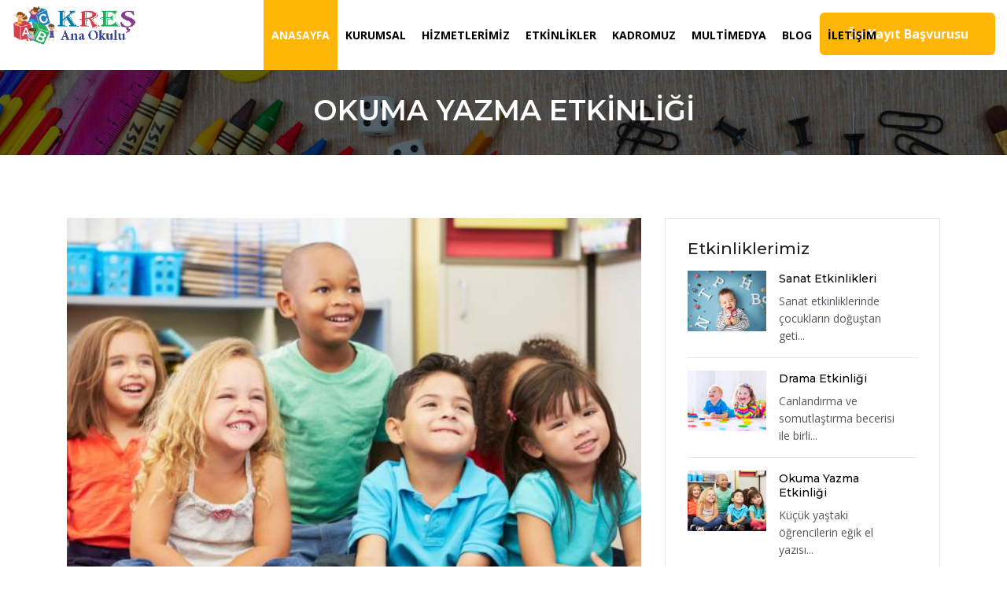

--- FILE ---
content_type: text/html; charset=UTF-8
request_url: https://anaokuluv2.phpsite.com.tr/etkinlik-icerik/okuma-yazma-etkinligi-2
body_size: 3242
content:

<!doctype html>
<html lang="tr">
<head>
    <!-- Required meta tags -->
    <meta charset="utf-8">
    <meta name="viewport" content="width=device-width, initial-scale=1, shrink-to-fit=no">
    <base href="/" />
    <title>ANAOKULU KREŞ SİTESİ V2</title>
    <!-- Favicons -->
    <link rel="icon" type="image/png" href="https://anaokuluv2.phpsite.com.tr//panel/uploads/settings_v/32x32/atom-tasarim.png" sizes="32x32">
    <link rel="apple-touch-icon" href="https://anaokuluv2.phpsite.com.tr//panel/uploads/settings_v/32x32/atom-tasarim.png">

    <meta name="description" content="ANAOKULU KREŞ SİTESİ V2">
    <meta name="keywords" content="ANAOKULU KREŞ SİTESİ V2">
    <meta name="author" content="ANAOKULU KREŞ SİTESİ V2">

    <!-- Bootstrap CSS -->
    <link rel="stylesheet" href="css/bootstrap.min.css">
    <link href="css/all.css" rel="stylesheet">
    <link href="css/owl.carousel.css" rel="stylesheet">

    <!-- <link rel="stylesheet" href="css/switcher.css"> -->
    <link rel="stylesheet" href="rs-plugin/css/settings.css">
    <!-- Jquery Fancybox CSS -->
    <link rel="stylesheet" type="text/css" href="css/jquery.fancybox.min.css" media="screen" />
    <link href="css/animate.css" rel="stylesheet">
    <link href="css/style.css" rel="stylesheet"  id="colors">
    <link href="https://fonts.googleapis.com/css2?family=Open+Sans:wght@300;400;600;700;800&amp;display=swap" rel="stylesheet">
    <link href="https://fonts.googleapis.com/css2?family=Montserrat:wght@100;200;300;400;500;600;700;800;900&amp;display=swap" rel="stylesheet">

    <link rel="stylesheet" href="uyari/sweetalert2.min.css">
    <style>

        @media (max-width: 767px) {
            .mo {
                display: none !important;
            }
        }
        @media (min-width: 767px) {
            .ma {
                display: none !important;
            }
            .logo img{
                max-width: 55%;
            }
        }

    </style>
    
</head>
<body>

<!--Header Start-->
<div class="header-wrap">
    <div class="container-fluid">
        <div class="row">
            <div class="col-lg-3 col-md-12 navbar-light">
                <div class="logo"> <a href="index.html"><img alt="Logo" class="logo-default" src="https://anaokuluv2.phpsite.com.tr//panel/uploads/settings_v/1280x720/hd0229.png"></a></div>
                <button class="navbar-toggler" type="button" data-toggle="collapse" data-target="#navbarSupportedContent" aria-controls="navbarSupportedContent" aria-expanded="false" aria-label="Toggle navigation"> <span class="navbar-toggler-icon"></span> </button>
            </div>
            <div class="col-lg-6 col-md-12">
                <div class="navigation-wrap" id="filters">
                    <nav class="navbar navbar-expand-lg navbar-light"> <a class="navbar-brand" href="#">Menu</a>
                        <div class="collapse navbar-collapse" id="navbarSupportedContent">
                            <button class="close-toggler" type="button" data-toggle="offcanvas"> <span><i class="fas fa-times-circle" aria-hidden="true"></i></span> </button>
                            <ul class="navbar-nav mr-auto">
                                <li class="nav-item"> <a class="nav-link active" href="index.html">Anasayfa <span class="sr-only">(current)</span></a> </li>
                                <li class="nav-item"><a class="nav-link" href="">Kurumsal</a> <i class="fas fa-caret-down"></i>
                                    <ul class="submenu">
                                                                                        <li><a href="sayfa/hakkimizda-1">Hakkımızda</a></li>
                                                                                            <li><a href="sayfa/reklamlar-3">Reklamlar</a></li>
                                                                                </ul>
                                </li>
                                <li class="nav-item"><a class="nav-link" href="hizmetlerimiz">Hizmetlerimiz</a><i class="fas fa-caret-down"></i>
                                    <ul class="submenu">
                                                                                        <li><a href="hizmet-icerik/rehberlik-20">REHBERLİK</a></li>
                                                                                            <li><a href="hizmet-icerik/saglik-22">SAĞLIK</a></li>
                                                                                            <li><a href="hizmet-icerik/beslenme-25">BESLENME</a></li>
                                                                                            <li><a href="hizmet-icerik/servis-23">SERVİS</a></li>
                                                                                </ul>
                                </li>
                                <li class="nav-item"><a class="nav-link" href="etkinliklerimiz">Etkinlikler</a><i class="fas fa-caret-down"></i>
                                    <ul class="submenu">
                                                                                        <li><a href="etkinlik-icerik/turkce-etkinligi-1">Türkçe Etkinliği</a></li>
                                                                                            <li><a href="etkinlik-icerik/okuma-yazma-etkinligi-2">Okuma Yazma Etkinliği</a></li>
                                                                                            <li><a href="etkinlik-icerik/drama-etkinligi-3">Drama Etkinliği</a></li>
                                                                                            <li><a href="etkinlik-icerik/sanat-etkinlikleri-4">Sanat Etkinlikleri</a></li>
                                                                                </ul>
                                </li>
                                <li class="nav-item"><a class="nav-link" href="kadromuz">Kadromuz</a></li>
                                <li class="nav-item"><a class="nav-link" href="etkinliklerimiz">Multimedya</a><i class="fas fa-caret-down"></i>
                                    <ul class="submenu">
                                        <li><a href="foto-galeri">Foto Galeri</a></li>
                                        <li><a href="video-galeri">Video Galeri</a></li>
                                    </ul>
                                </li>
                                <li class="nav-item"><a class="nav-link" href="blog">Blog</a></li>
                                <li class="nav-item"><a class="nav-link" href="iletisim">İletişim</a></li>
                            </ul>
                        </div>
                    </nav>
                </div>
            </div>
            <div class="col-lg-3">
                <div class="header_info">
                    <div class="loginwrp"><a href="basvuru">Ön Kayıt Başvurusu</a></div>
                </div>
            </div>
        </div>
    </div>
</div>
<!--Header End-->
    <!-- Inner Heading Start -->
    <div class="innerHeading-wrap">
        <div class="container">
            <h1>Okuma Yazma Etkinliği</h1>
        </div>
    </div>
    <!-- Inner Heading End -->

    <!-- Inner Content Start -->
    <div class="innerContent-wrap">
        <div class="container">
            <div class="blog_inner bloggridWrp">
                <div class="row">
                    <div class="col-lg-8 ">
                        <div class="class_left">
                            <div class="class_Img"><img style="width: 100%" src="https://anaokuluv2.phpsite.com.tr//panel/uploads/etkinlikler_v/770x435/gallery-2.jpg" alt="Okuma Yazma Etkinliği">
                            </div>
                            <h3>Okuma Yazma Etkinliği</h3>
                            Küçük yaştaki öğrencilerin eğik el yazısını öğrenmesi daha kolaydır. Çünkü, eğik el yazısı, dik temel harflere göre daha kolay motor beceriler gerektirmektedir. Bu durum göz önüne alındığında , erken yaşlarda kayıt edilmiş öğrenciler için, eğik el yazısı ile ilk okuma-yazma eğitimi verilmesinin bazı yararlar sağlayabileceğini söylemek mümkündür. Masa da uzun süre oturabilme, ilgisinin dağılmasını önleme gibi bir çok fayda sağlanmaktadır. Bu çalışmalarımız haftanın beş günü yapılmaktadır.                        </div>
                    </div>
                    <div class="col-lg-4">
                        <div class="single-widgets widget_category ">
                            <h4>Etkinliklerimiz</h4>
                            <ul class="property_sec ">
                                                                        <li>
                                            <div class="rec_proprty">
                                                <a href="etkinlik-icerik/sanat-etkinlikleri-4">
                                                    <div class="propertyImg">
                                                        <img src="https://anaokuluv2.phpsite.com.tr//panel/uploads/etkinlikler_v/770x435/gallery-3.jpg" alt="Sanat Etkinlikleri">
                                                    </div>
                                                </a>
                                                <div class="property_info">
                                                    <h4><a href="etkinlik-icerik/sanat-etkinlikleri-4">Sanat Etkinlikleri</a></h4>
                                                    <p>Sanat etkinliklerinde çocukların doğuştan geti...</p>
                                                </div>
                                            </div>
                                        </li>
                                                                            <li>
                                            <div class="rec_proprty">
                                                <a href="etkinlik-icerik/drama-etkinligi-3">
                                                    <div class="propertyImg">
                                                        <img src="https://anaokuluv2.phpsite.com.tr//panel/uploads/etkinlikler_v/770x435/gallery-4.jpg" alt="Drama Etkinliği">
                                                    </div>
                                                </a>
                                                <div class="property_info">
                                                    <h4><a href="etkinlik-icerik/drama-etkinligi-3">Drama Etkinliği</a></h4>
                                                    <p>Canlandırma ve somutlaştırma becerisi ile birli...</p>
                                                </div>
                                            </div>
                                        </li>
                                                                            <li>
                                            <div class="rec_proprty">
                                                <a href="etkinlik-icerik/okuma-yazma-etkinligi-2">
                                                    <div class="propertyImg">
                                                        <img src="https://anaokuluv2.phpsite.com.tr//panel/uploads/etkinlikler_v/770x435/gallery-2.jpg" alt="Okuma Yazma Etkinliği">
                                                    </div>
                                                </a>
                                                <div class="property_info">
                                                    <h4><a href="etkinlik-icerik/okuma-yazma-etkinligi-2">Okuma Yazma Etkinliği</a></h4>
                                                    <p>Küçük yaştaki öğrencilerin eğik el yazısı...</p>
                                                </div>
                                            </div>
                                        </li>
                                                                            <li>
                                            <div class="rec_proprty">
                                                <a href="etkinlik-icerik/turkce-etkinligi-1">
                                                    <div class="propertyImg">
                                                        <img src="https://anaokuluv2.phpsite.com.tr//panel/uploads/etkinlikler_v/770x435/gallery-1.jpg" alt="Türkçe Etkinliği">
                                                    </div>
                                                </a>
                                                <div class="property_info">
                                                    <h4><a href="etkinlik-icerik/turkce-etkinligi-1">Türkçe Etkinliği</a></h4>
                                                    <p>Türkçe Dil Etkinliğinde öğrencilerimizin yaş...</p>
                                                </div>
                                            </div>
                                        </li>
                                                                </ul>
                        </div>



                    </div>
                </div>
            </div>
        </div>
    </div>
    <!-- Inner Content Start -->


<!-- Footer Start -->
<div class="footer-wrap">
    <div class="container">
        <div class="row">
            <div class="col-lg-4">
                <div class="footer_logo"><img alt="" class="footer-default" src="https://anaokuluv2.phpsite.com.tr//panel/uploads/settings_v/1280x720/hd0229.png"></div>
                <p>                                        Footer Yazısı Gelecek                                    </p>
            </div>
            <div class="col-lg-2 col-md-3">
                <h3>Hızlı Menü</h3>
                <ul class="footer-links">
                    <li> <a href="index.html">Anasayfa</a></li>
                    <li> <a href="hizmetlerimiz">Hizmetlerimiz</a></li>
                    <li> <a href="etkinliklerimiz">Etkinlikler</a></li>
                    <li> <a href="kadromuz">Kadromuz</a></li>
                    <li> <a href="foto-galeri">Foto Galeri</a></li>
                    <li> <a href="video-galeri">Video Galeri</a></li>
                    <li> <a href="blog">Blog</a></li>
                    <li> <a href="iletisim">İletişim</a></li>
                </ul>
            </div>
            <div class="col-lg-3 col-md-4">
                <h3>Çalışma Saatleri</h3>
                <ul class="unorderList hourswrp">
                    <li>Monday <span>08:00 - 02:00</span></li>
                                                <li class="d-flex mb-1">Hafta İçi <span class="ml-auto">07:00 - 18:00</span></li>
                                                    <li class="d-flex mb-1">Cumartesi <span class="ml-auto">07:00 - 14:00</span></li>
                                                    <li class="d-flex mb-1">Pazar <span class="ml-auto">09:00 - 12:00</span></li>
                                        </ul>
            </div>
            <div class="col-lg-3 col-md-4">
                <div class="footer_info">
                    <h3>İletişim Bilgileri</h3>
                    <ul class="footer-adress">
                        <li class="footer_address"> <i class="fas fa-map-signs"></i> <span>                                        Home Office Yıldırım/Bursa                                    </span> </li>
                        <li class="footer_email"> <i class="fas fa-envelope" aria-hidden="true"></i> <span><a href="mailto:admin@admin.com"> admin@admin.com </a></span> </li>
                        <li class="footer_phone"> <i class="fas fa-phone-alt"></i> <span><a href="tel:0530 000 00 00"> 0530 000 00 00</a></span> </li>
                    </ul>
                    <div class="social-icons footer_icon">
                        <ul>
                                                            <li><a target="_blank" href="#"><i class="fab fa-facebook-f"></i></a></li>
                                                                                        <li><a target="_blank" href="#"><i class="fab fa-instagram"></i></a></li>
                                                                                        <li><a target="_blank" href="https://www.youtube.com/watch?v=vVrN4naAdp0"><i class="fab fa-youtube"></i></a></li>
                                                                                        <li><a target="_blank" href="#"><i class="fab fa-twitter"></i></a></li>
                                                                                        <li><a target="_blank" href="#"><i class="fab fa-google"></i></a></li>
                                                                                </ul>
                    </div>
                </div>
            </div>
        </div>
    </div>
</div>
<!-- Footer End -->

<!--Copyright Start-->
<div class="footer-bottom text-center">
    <div class="container">
        <div class="copyright-text"></div>
    </div>
</div>
<!--Copyright End-->

<!-- Js -->
<script src="js/jquery.min.js"></script>
<script src="js/bootstrap.min.js"></script>
<script src="js/popper.min.js"></script>
<script src="rs-plugin/js/jquery.themepunch.tools.min.js"></script>
<script src="rs-plugin/js/jquery.themepunch.revolution.min.js"></script>
<!-- Jquery Fancybox -->
<script src="js/jquery.fancybox.min.js"></script>
<!-- Animate js -->
<script src="js/animate.js"></script>
<script>
    new WOW().init();
</script>
<!-- WOW file -->
<script src="js/wow.js"></script>
<!-- general script file -->
<script src="js/owl.carousel.js"></script>
<script src="js/script.js"></script>
<script src="https://cdn.jsdelivr.net/npm/sweetalert2@11.0.18/dist/sweetalert2.all.js"></script>


</body>
</html>

--- FILE ---
content_type: text/css
request_url: https://anaokuluv2.phpsite.com.tr/css/style.css
body_size: 14512
content:
/*------------------------------------------------------------------
Project Name : International School System
Desgined By  : EntireTimes
Date        :  15 September 2020;

[Table of contents]

1. Body Css
2. Header Css
3. Navigation Css
4. Custom Slider Css
5. Categories 
6. School Css 
7. About Css 
8. Class Css
9. Choice Css
10. Video Css
11. Services Css
12. Gallery Css 
13. Blog Css 
14. Testimonials Css  
15. Enrol Css  
16. Teachers Css 
17. Blog Css
18. Contact Css 
19. Newsletter Css 
20. Footer Css 
21. Copyright Css 
22. Inner page title Css
23. Class Details Css
24. Teacher Deatils Css
25. Pricing Css 
26. FAQs Css 
27. Inner Testimonials Css
28. 404 page Css
29. Login Css 
30. RegisterWrp Css 
31. Inner Blog Css
32. Categories Css
33. Tags Css
34. Media Quries Css


-------------------------------------------------------------------*/

@charset "utf-8";

/* Body */
* {
  margin: 0;
  padding: 0;
}
body {
  font-family: 'Open Sans', sans-serif;
}
h1, h2, h3, h4, h5, h6 {
  font-family: 'Montserrat', sans-serif;
}
a {
  -webkit-transition: all .3s ease;
  -moz-transition: all .3s ease;
  transition: all .3s ease;
      color: #ffb607;
}
.unorderList {
  list-style: none;
}
img {
  max-width: 100%;
}
p {
  font-size: 14px;
  line-height: 26px;
  color: #52575e;
}
.style_none {
  list-style: none;
  margin-bottom: 0;
}
.clearfix {
  clear: both;
}
.style_none {
  list-style: none;
}
ul.tick {
  list-style: none;
}
ul.tick li {
  position: relative;
  padding-left: 25px;
  font-size: 15px;
  font-weight: 600;
}
ul.tick li:before {
  font-family: 'Font Awesome 5 Free';
  font-weight: bold;
  content: '\f061';
  position: absolute;
  top: 0;
  left: 0;
  color: #ffb607;
}
ul.tick li {
  margin-bottom: 10px;
}
.title {
  margin-bottom: 20px;
  position: relative;
}
.title h1 {
  font-size: 48px;
  color: #56225e;
  margin: 0;
  font-weight: bold;
}


.title h1 span {
  display: block;
}
.title p {
  font-size: 20px;
  letter-spacing: 3px;
  color: #ffb607;
  text-transform: uppercase;
  margin-bottom: 0;
}
.readmore {
  margin-top: 20px;
}
.readmore a {
  text-decoration: none;
  font-size: 15px;
  background: #f0aa00;
  text-transform: uppercase;
  border-radius: 36px;
  font-weight: bold;
  display: inline-block;
  padding: 18px 38px;
  color: #fff;
}
.readmore a:hover {
  color: #fff;
  background: #1d2435;
}


/********************************************
	   == Header Css Start ==
********************************************/
.header-wrap {
}
.header-wrap .logo{margin-top: 6px;}
.header-wrap .conInfo {
  padding-left: 52px;
  position: relative;
  font-size: 16px;
  font-family: 'Montserrat', sans-serif;
}
.header_info{display: flex; float: right; margin-top: 16px;}
.header_info div{border-right: 1px solid #e8e8e8; padding-right: 26px; margin-right: 30px;}
.header_info div:last-child{border:none; margin-right: 0; padding-right: 0;}
.header_info .search a{width: 50px; height: 50px; background: #ffb607; color: #fff; border-radius: 100%; display: block; text-align: center;line-height: 50px; font-size: 16px;}
.loginwrp{}
.loginwrp a{text-decoration: none; background: #ffb607; padding: 15px 34px; font-size: 16px; color: #fff; border-radius: 6px; display: inline-block; font-weight: bold;}
.header-wrap .conInfo span {
  font-size: 12px;
  text-transform: uppercase;
  color: #a3a3a3;
  letter-spacing: 2px;
  display: block;
  font-family: 'Montserrat', sans-serif;
  font-weight: 600;
}
.header-wrap .conInfo a {
  text-decoration: none;
  font-size: 20px;
  color: #000;
  font-weight: 600;
  line-height: 24px;
}
.header_info .search a:hover, .loginwrp a:hover{background: #003d69;}
.header-wrap .conInfo a:hover {
  color: #ffb607;
}
.header-wrap .addressWrp:before {
  content: "";
  background: url(../images/map_icon.png) no-repeat;
  width: 46px;
  height: 45px;
  position: absolute;
  top: 0px;
  left: 0;
}
.header-wrap .phonewrp:before {
  content: "";
  background: url(../images/phone_icon.png) no-repeat;
  width: 46px;
  height: 45px;
  position: absolute;
  top: 0;
  left: 0;
}
.header-wrap .phonewrp a {
  font-size: 20px;
  font-family: 'Montserrat', sans-serif;
  font-weight: 600;
}
.header-wrap .phonewrp {
  padding-left: 56px;
}
/*********************************************
        Navigation css
*********************************************/
.navbar-brand {
  display: none;
}
.navigation-wrap {
  z-index: 1000;
  position: relative;
}
.navbar-nav li {
  padding: 0;
}
.navbar-light .navbar-nav .nav-link {
  color: #000;
  font-size: 14px;
  padding:34px 22px;
  font-weight: bold;
  text-transform: uppercase;
}
.navbar {
  padding: 0;
}
.navbar-light .navbar-nav .nav-link:focus, .navbar-light .navbar-nav .nav-link:hover, .navbar-light .nav-item:hover .nav-link {
  color: #fff; background: #ffb607;
}
.navbar-light .navbar-nav .nav-link.active, .navbar-light .navbar-nav .nav-link:hover {
  color: #fff; background: #ffb607;
}
.navbar-light .navbar-nav .active > .nav-link, .navbar-light .navbar-nav .nav-link.active, .navbar-light .navbar-nav .nav-link.show, .navbar-light .navbar-nav .show > .nav-link {
  color: #fff; background: #ffb607;
}
.sticky {
  top: 0;
  position: fixed;
  width: 100%;
  left: 0;
  z-index: 10000;
  background: #ffb607;
  height: 65px;
  margin-top: 0;
  -webkit-box-shadow: 0px 5px 7px rgba(3, 3, 3, 0.11);
  -moz-box-shadow: 0px 5px 7px rgba(3, 3, 3, 0.11);
  box-shadow: 0px 5px 7px rgba(3, 3, 3, 0.11);
}
.custom-navbar .navbar-nav li.active > a {
  background-color: #1d2435;
  color: #fff;
}
.navbar-nav li {
  position: relative;
}
.navbar-nav > li > ul {
  list-style: none;
  position: absolute;
  left: 0;
  top: 200%;
  width: 260px;
  padding: 0px;
  z-index: 100;
  background: #fff;
  visibility: hidden;
  opacity: 0;
  border-radius: 0px 2px 2px 2px;
  -ms-border-radius: 0px 2px 2px 2px;
  -webkit-border-radius: 0px 2px 2px 2px;
  -moz-border-radius: 0px 2px 2px 2px;
  -o-border-radius: 0px 2px 2px 2px;
  transition: all 500ms ease;
  -moz-transition: all 500ms ease;
  -webkit-transition: all 500ms ease;
  -ms-transition: all 500ms ease;
  -o-transition: all 500ms ease;
  box-shadow: 0 0 18px rgba(0, 0, 0, 0.38);
}
.submenu li:last-child {
  border: none;
}
.navbar-nav > li:hover > ul {
  top: 100%;
  opacity: 1;
  visibility: visible;
}
.navbar-nav > li > ul > li {
  position: relative;
  float: none;
  width: 100%;
  border-bottom:1px solid rgb(230 230 230 / 50%);
  padding: 0;
}
.submenu > li:hover > a {
  background: #ffb607;
  color: #fff !important;
}
.navbar-nav > li > ul > li > a {
  text-decoration: none;
  position: relative;
  display: block;
  padding:10px 20px;
  font-weight: 600;
  font-size: 14px;
  color: #000 !important;
  word-wrap: break-word;
  transition: all 500ms ease;
  -moz-transition: all 500ms ease;
  -webkit-transition: all 500ms ease;
  -ms-transition: all 500ms ease;
  -o-transition: all 500ms ease;
}
.navbar-nav li > .submenu > li a + i {
  display: none;
  position: absolute;
  right: 15px;
  top: 7px;
  font-size: 24px;
  cursor: pointer;
  color: #0b3c5d;
  background: #fff;
  width: 30px;
  height: 30px;
  text-align: center;
  line-height: 30px;
}
.navbar-nav > li > a + i {
  display: none;
  position: absolute;
  right: 15px;
  top: 7px;
  font-size: 24px;
  cursor: pointer;
  color: #0b3c5d;
  background: #fff;
  width: 30px;
  height: 30px;
  text-align: center;
  line-height: 30px;
}
.submenu li .submenu_right {
  display: none;
}
.submenu_right {
  background: #328bc3;
  position: absolute;
  top: 0;
  left: 100%;
  width: 200px;
}
.submenu_right li {
  padding-bottom: 0;
  padding: 0px;
  border-bottom: 1px solid rgba(255, 255, 255, 0.50);
}
.submenu_right li a {
  display: block;
  padding: 7px 10px;
  color: #fff;
  text-decoration: none;
}
.submenu_right li a:hover {
  background: #c79935;
  color: #fff !important;
}
.submenu li:hover .submenu_right {
  display: block;
}
/*********************************************
    Custom slider options
**********************************************/
.tp-banner-container {
  position: relative;
  z-index: 1;
  padding: 0;
  width: 100%;
}
.tp-banner {
  position: relative;
  width: 100%;
}
.tp-caption {
  line-height: normal !important;
}
.tp-caption a {
  color: inherit !important;
}
.tp-bullets.simplebullets.round .bullet {
  border: 3px #fff solid;
  border-radius: 50%;
  background-image: none !important;
}
.tparrows {
  width: auto !important;
  height: auto !important;
  background-image: none !important;
}
.tp-arr-allwrapper {
  margin: 0 10px;
  width: 50px;
  height: 60px;
  background: rgba(255, 255, 255, 0.5);
}
.tp-arr-allwrapper:hover .tp-arr-iwrapper {
  color: #fff;
}
.tp-leftarrow .tp-arr-allwrapper {}
.tp-rightarrow .tp-arr-allwrapper {}
.tp-arr-iwrapper {
  color: #000;
  text-align: center;
  font-size: 30px;
  font-family: 'Font Awesome 5 Free';
  font-weight: bold;
  line-height: 60px;
}
.tp-leftarrow .tp-arr-iwrapper {}
.tp-leftarrow .tp-arr-iwrapper:before {
  content: "\f104";
}
.tp-rightarrow .tp-arr-iwrapper:before {
  content: "\f105";
}
.tp-rightarrow .tp-arr-iwrapper {}
.slide-h1 {
  margin: 5px 0 !important;
  padding: 0 0 10px !important;
  padding-bottom: 5px !important;
  color: #444;
  text-transform: uppercase;
  font-weight: bold;
  font-size: 57px;
}
.slide-h2 {
  margin: 5px 0 !important;
  padding: 0 0 10px !important;
  padding-bottom: 5px !important;
  color: #555;
  font-weight: bold;
  font-size: 55px;
  line-height: 100%;
}
.big-font {
  text-transform: uppercase;
  font-weight: 800;
  font-size: 60px;
}
.large-desc {
  font-size: 16px;
}
.slide-h3 {
  color: #fff;
  font-size: 31px;
  line-height: 100%;
}
.slide-h3 span {
  text-transform: uppercase;
  font-weight: bold;
}
.slide-head {
  text-transform: uppercase;
  font-weight: 900;
  font-size: 30px;
}
.slide-desc {
  font-size: 22px;
  line-height: 150%;
}
.main-title {
  text-transform: uppercase;
  font-weight: 800;
  font-size: 70px;
}
.icon-cont {
  padding: 15px 40px;
  border-radius: 10px;
  text-align: center;
}
.icon-cont:after {
  position: absolute;
  bottom: -10px;
  left: 40%;
  z-index: 5;
  display: inline-block;
  width: 0;
  height: 0;
  border-width: 10px 10px 0 10px;
  border-style: solid;
  content: "";
}
.icon-cont i {
  margin-bottom: 10px;
  color: #fff;
  font-size: 50px;
}
.icon-cont span {
  display: block;
  padding: 0 0 5px;
  color: #fff;
  text-align: center;
  font-size: 18px;
}
a.wit-btn {
  background: #fff;
  color: #333 !important;
  text-transform: uppercase;
}
.wit-line {
  width: 5%;
  height: 1px;
  background: #fff;
}
.vert-line {
  min-height: 270px;
  width: 1px;
  background: #fff;
}
.subTxt {
  text-transform: uppercase;
  font-weight: bold;
  font-size: 17px;
  color: #333;
}
.large-title {
  color: #222;
  font-size: 60px;
  font-weight: 800;
  text-transform: uppercase !important;
}
.large-light-title {
  color: #787878 !important;
  font-size: 70px;
  font-weight: lighter;
  text-transform: uppercase;
  letter-spacing: 2px;
}
.large-text {
  font-size: 20px;
  color: #000;
  font-weight: lighter;
}
.larger-text {
  font-size: 24px;
  font-weight: lighter;
  text-transform: uppercase;
}
.witTxt {
  color: #fff !important;
}
.light-font {
  font-weight: lighter !important;
  font-size: 50px;
}
.black-bg {
  background: rgba(0, 0, 0, .63);
  color: #a8a8a8;
  text-transform: none;
}
.lft-list {
  padding: 10px;
  font-size: 18px;
  color: #fff;
}
.wit-border {
  border: 1px #fff solid;
  padding: 15px 60px;
  color: #fff;
  font-size: 16px;
  text-transform: uppercase;
}
.rounded-bord {
  margin-right: 15px;
  border: 1px #fff solid;
  width: 30px;
  height: 30px;
  text-align: center;
  line-height: 30px;
  font-size: 13px;
  border-radius: 50%;
}
#vertical-ticker {
  height: 120px;
  overflow: hidden;
}
#vertical-ticker li {
  padding: 15px 20px;
  display: block;
  text-align: center;
}
.to-bottom i.fa {
  font-size: 30px;
  border: 2px #a8a8a8 solid;
  padding: 20px 22px;
  border-radius: 50%;
  -webkit-animation: bounce 2s infinite linear;
  animation: bounce 2s infinite linear;
}
.slidertext1 {
  color: #fff;
  letter-spacing: 4px;
  font-size: 30px;
  font-weight: normal;
  padding: 15px 0;
  text-transform: inherit !important;
  font-family: 'Montserrat', sans-serif;
  text-align: center;
  line-height: 26px !important;
}
.slidertext2 {
  color: #fff;
  font-size: 60px;
  font-weight: bold !important;
  padding: 15px 0;
  text-transform: none !important;
  text-shadow: 0 0 10px rgba(0, 0, 0, 0.15);
  font-family: 'Montserrat', sans-serif;
  text-align: left;
}
.slidertext2 span {
  color: #fff;
}
.slidertext3 {
  color: #fff;
  font-size: 18px;
  font-weight: 600 !important;
  letter-spacing: 0px;
  padding: 15px 0;
  text-transform: none !important;
  line-height: 30px !important;
  font-family: 'Open Sans', sans-serif;
  text-align: center;
  text-shadow: 0 0 4px rgba(0, 0, 0, 0.15);
}
.slidertext3 span {
  color: #fff;
}
.slidertext4 i {
  margin-right: 10px;
  font-weight: normal !important;
}
.slidertext4 a {
  color: #fff !important;
  font-size: 18px;
  border-radius: 40px;
  font-weight: 700;
  padding: 22px 40px;
  text-transform: uppercase !important;
  text-align: left;
  background: #f0aa00;
  font-family: 'Open Sans', sans-serif;
}
.slidertext4 a:hover {
  background: #fff;
  color: #ffb607 !important;
}
a.slidebtn {
  background: #fff;
  color: #ffb607 !important;
  padding: 15px 30px;
  font-size: 16px;
  font-weight: normal !important;
  text-transform: none !important;
  display: inline-block;
  font-family: 'Montserrat', sans-serif;
  ;
}
a.slidebtn i {
  margin-left: 10px;
}
.slidertext5 a {
  background: none !important;
  border: 2px solid #fff;
  padding: 16px 40px;
}
.slidertext5 a:hover {
  background: #f0aa00 !important;
  color: #fff !important; border-color: #f0aa00;
}
@-webkit-keyframes bounce {
  0% {
    transform: translateY(0%);
  }
  50% {
    transform: translateY(-30%);
  }
  100% {
    transform: translateY(0);
  }
}
/* Mozilla Firefox 15 below */
@-moz-keyframes bounce {
  0% {
    transform: translateY(0%);
  }
  50% {
    transform: translateY(-30%);
  }
  100% {
    transform: translateY(0);
  }
}
/* Opera 12.0 */
@-o-keyframes bounce {
  0% {
    transform: translateY(0%);
  }
  50% {
    transform: translateY(-30%);
  }
  100% {
    transform: translateY(0);
  }
}
/* W3, Opera 12+, Firefox 16+ */
@keyframes bounce {
  0% {
    transform: translateY(0%);
  }
  50% {
    transform: translateY(-30%);
  }
  100% {
    transform: translateY(0);
  }
}



/*---------------------------------------
  Categories_wrap Css              
-----------------------------------------*/
.categories_wrap{z-index: 1000; margin-top: -70px; position: relative;}
.categories-course{background: #3ab64c; padding:15px; text-align: center; border-radius: 12px;}
.categories-course h4{font-size: 24px; color: #fff; position: relative; margin-bottom: 30px;}
.categories-course h4:before{content: ""; background: #fff; width: 40px; height: 2px; position: absolute; bottom: -15px; text-align: center; left:50%;  margin-left: -20px;}
.categories-course p{font-size: 14px; color: #fff; line-height: 24px;}
.coure-icon-inner{width: 130px; height: 130px; background: #fff; text-align: center; line-height: 130px; border-radius: 100%; display: inline-block;}
.cours-icon{margin-bottom: 30px; margin-top: -80px;}
.categories_wrap ul li:nth-child(1) .categories-course{background: #f0aa00;}
.categories_wrap ul li:nth-child(2) .categories-course{background: #ff002a;}
.categories_wrap ul li:nth-child(3) .categories-course{background: #003d69;}
.categories_wrap ul li:nth-child(4) .categories-course{background: #3db2d5;}


/*---------------------------------------
  School Css              
-----------------------------------------*/
.school-wrap {
  text-align: center;
  background: #f5f6fc;
  padding: 60px 0;
}
.school_box {}
.school-wrap h3 {
  margin-top: 14px;
  position: relative;
  margin-bottom: 30px;
}
.school-wrap h3 a {
  font-size: 22px;
  color: #263073;
  font-weight: bold;
  text-decoration: none;
}
.school-wrap h3 a:hover {
  color: #82b941;
}
.school-wrap h3:before {
  content: "";
  background: #f2b31a;
  width: 40px;
  height: 2px;
  margin-left: -20px;
  position: absolute;
  bottom: -15px;
  left: 50%;
}
.school-wrap p {
  font-size: 14px;
  color: #000;
  min-height: 52px;
}
.school_sec {
  margin-top: -160px;
  z-index: 10;
  position: relative;
}
/*---------------------------------------
  About Css              
-----------------------------------------*/
.about-wrap {position: relative;
  padding: 80px 0 60px 0;
}
.aboutImg {
  margin-bottom: 15px;
}
.about-wrap .readmore {
  margin-top: 40px;
}
.about-wrap .title h1 {
  font-size: 48px; color: #000;
}
.about_box {
  margin-left: 30px;
}
.subText {
  font-size: 18px;
  font-weight: 600;
  color: #000;
  font-family: 'Montserrat', sans-serif;
  margin-bottom: 15px;
}

.edu_list{list-style: none;}
.learing-wrp{display: flex;}
.edu_icon{background: #000; width: 85px; height: 85px; line-height: 85px; text-align: center; border-radius: 100%; margin-right: 20px; display: table;}
.edu_list li:nth-child(1) .edu_icon{background: #3db2d5;}
.edu_list li:nth-child(2) .edu_icon{background: #3ab64c;}
.edu_list li:nth-child(3) .edu_icon{background: #dd1146;}
.learing-wrp h3{font-size: 24px; font-weight: 600;}
.edu_list li{margin-bottom: 15px;}




/********************************
        Class Css
********************************/
.class-wrap {
  background: url(../images/class-bg.jpg) no-repeat top;
  background-size: cover;
  padding: 70px 0;
}
.class-wrap .title {
  text-align: center;
  position: relative;
  margin-bottom: 60px;
}
.class-wrap .title h1 {
  color: #fff;
}
.class-wrap .title h1 span {
  font-size: 24px;
  letter-spacing: 1px;
}
.class-wrap .title:after {
  content: "";
  width: 54px;
  height: 2px;
  background: #ddb202;
  margin-left: -26px;
  position: absolute;
  bottom: -20px;
  left: 50%;
}
.class-wrap h3 {
  position: relative; min-height: 66px;
}
.class-wrap h3 a {
  font-size: 22px;
  text-decoration: none;
  color: #000;
  font-weight: bold;
}
.class-wrap h3 a:hover {
  color: #f0aa00;
}
/*.class-wrap h3:before {
  content: "";
  width: 40px;
  height: 2px;
  background: #ddb202;
  position: absolute;
  bottom: -20px;
  left: 0;
}*/
.class-wrap p {
  font-size: 14px;
  line-height: 24px;
  color: #322c2c;
  margin-bottom: 0; min-height: 80px;
}
.class-wrap .owl-dots {
  display: none;
}
.class-wrap .owl-nav button {
  font-size: 16px;
  color: #a5a9ac;
  border: 2px solid #ccc;
  background: none;
  width: 60px;
  height: 60px;
  border-radius: 100%;
}
.class-wrap .owl-prev {
  position: absolute;
  left: -100px;
  top: 50%;
  margin-top: -24px;
}
.class-wrap .owl-next {
  position: absolute;
  right: -100px;
  top: 50%;
  margin-top: -24px;
}
.class-wrap .owl-nav button:hover {
  background: #ffa800;
  border-color: #ffa800;
  color: #fff;
}
.class-wrap .owl-nav i {
  font-size: 30px;
}
.class_box {
  background: #fff;
}
.class_Img{position: relative;}
.class_Img img{width: 100%;}
.path_box {
  padding: 26px 26px 16px 26px;}

.class-wrap .path_box{ min-height: 246px;}
.time_box { background: #3ab64c;
  font-size: 14px;
  color: #fff; border-radius: 6px 6px 0 0; padding: 8px 12px; position: absolute; bottom: 0; right: 20px;
}

.students_box{border-top: 1px solid #e6e6e6; padding-top: 10px; margin-top: 15px; display: flex; justify-content: space-between;}
.students{font-size: 16px; color: #000;}
.stud_fee{font-size: 16px; color: #000;}
.flight-wrap .path_box{min-height: 177px;}


/********************************
        Choice Css
********************************/
.choice-wrap {
  padding: 60px 0 70px 0;
  text-align: center;
  background: url(../images/choice-bg.jpg) no-repeat top;
  background-size: cover;
}
.choice-wrap .title {
  margin-bottom: 30px;
}
.choice-wrap .title h1 {
  font-size: 48px;
  font-weight: bold;
}

.choice-wrap p {
  color: #000;
  font-size: 14px;
  padding: 0 140px;
}
.callText {
  font-size: 24px;
  color: #fff;
  font-family: 'Montserrat', sans-serif;
}
.choice-wrap .readmore{margin-top: 30px;}
.choice-wrap .readmore a {
  background: #ee3131; font-family: 'Montserrat', sans-serif; font-weight: 600; font-size: 16px;
}
.choice-wrap .readmore a:hover {
  background: #000;
  color: #fff;
}


/**********************************************
      Video Css
**********************************************/
.video-wrap {
  padding: 70px 0 90px 0;
}
.video-wrap .title{margin-bottom: 45px;}
.video {
  background: url(../images/large_img.jpg) no-repeat top;
  background-size: cover;
  padding: 200px 0;
  border: 14px solid #fff; box-shadow: 0 0 18px rgb(0 0 0 / 12%);
}
.video-wrap p {
  font-size: 30px;
  font-weight: bold;
  color: #fff;
  line-height: 36px;
  text-align: center;
  margin-top: 40px;
  font-family: 'Montserrat', sans-serif;
}
.playbtn {
  text-align: center;
  position: relative;
}
.playbtn a {
  box-sizing: content-box;
  display: inline-block;
  width: 32px;
  height: 44px;
  background: #fff;
  border-radius: 50%;
  padding: 18px 20px 18px 28px;
  position: relative;
}
.playbtn a:before {
  content: "";
  position: absolute;
  z-index: 0;
  left: 50%;
  top: 50%;
  -webkit-transform: translateX(-50%) translateY(-50%);
  transform: translateX(-50%) translateY(-50%);
  display: block;
  width: 80px;
  height: 80px;
  background: #fff;
  border-radius: 50%;
  -webkit-animation: pulse-border 1500ms ease-out infinite;
  animation: pulse-border 1500ms ease-out infinite;
}
.playbtn a span {
  display: inline-block;
  position: relative;
  z-index: 3;
  width: 0;
  height: 0;
  border-left: 32px solid #ee3131;
  border-top: 22px solid transparent;
  border-bottom: 22px solid transparent;
}
.playbtn a:after {
  content: "";
  position: absolute;
  z-index: 1;
  left: 50%;
  top: 50%;
  -webkit-transform: translateX(-50%) translateY(-50%);
  transform: translateX(-50%) translateY(-50%);
  display: block;
  width: 80px;
  height: 80px;
  border-radius: 50%;
  -webkit-transition: all 200ms;
  transition: all 200ms;
}
 @-webkit-keyframes pulse-border {
 0% {
 -webkit-transform:translateX(-50%) translateY(-50%) translateZ(0) scale(1);
 transform:translateX(-50%) translateY(-50%) translateZ(0) scale(1);
 opacity:1;
}
 100% {
 -webkit-transform:translateX(-50%) translateY(-50%) translateZ(0) scale(1.5);
 transform:translateX(-50%) translateY(-50%) translateZ(0) scale(1.5);
 opacity:0;
}
}
 @keyframes pulse-border {
 0% {
 -webkit-transform:translateX(-50%) translateY(-50%) translateZ(0) scale(1);
 transform:translateX(-50%) translateY(-50%) translateZ(0) scale(1);
 opacity:1;
}
 100% {
 -webkit-transform:translateX(-50%) translateY(-50%) translateZ(0) scale(1.5);
 transform:translateX(-50%) translateY(-50%) translateZ(0) scale(1.5);
 opacity:0;
}
}


/*---------------------------------------
   Services section              
-----------------------------------------*/
.service-wrap {
  padding: 60px 0 200px 0;
  background: url(../images/service-bg.html) no-repeat top;
  text-align: center;
}
.service-wrap h1 {
  color: #fff;
}
.service-wrap .title:after {
  left: 50%;
  margin-left: -26px;
  background: #fff;
}
.service_box {
  background: #fff;
  padding: 40px;
}
.service-wrap h3 {
  margin: -20px 20px 0 20px;
  z-index: 99;
  position: relative;
}
.service-wrap h3 a {
  color: #fff;
  font-size: 30px;
  background: #56225e;
  padding: 30px;
  display: block;
  text-decoration: none;
}
.service-wrap h3 span {
  display: block;
}
.service_box {
  margin-bottom: -160px;
  position: relative;
  margin-top: 60px;
}
.page_content .service-wrap {
  background: none;
  padding: 0;
}
/*---------------------------------------
   gallery section              
-----------------------------------------*/
.gallery-wrap {position: relative;  background: url(../images/gallery-bg.jpg) no-repeat top; background-size: cover;
  padding:60px 0;
}
.gallery_box{display: table; height: 100%;}
.gallery_left{display: table-cell; vertical-align: middle;}
.galleryImg {margin: 15px 0;
  position: relative;
}
.gallery-wrap .col-lg-4:nth-child(2) .galleryImg + .galleryImg {
  margin-top: 30px;
}
.gallery_style1 .col-lg-4:nth-child(4) .galleryImg {
  margin-top: 30px;
}
.gallery_style1 .col-lg-4:nth-child(5) .galleryImg {
  margin-top: 30px;
}
.gallery_style1 .col-lg-4:nth-child(6) .galleryImg {
  margin-top: 30px;
}
.gallery_style1 .col-lg-3:nth-child(5) .galleryImg {
  margin-top: 30px;
}
.gallery_style1 .col-lg-3:nth-child(6) .galleryImg {
  margin-top: 30px;
}
.gallery_style1 .col-lg-3:nth-child(7) .galleryImg {
  margin-top: 30px;
}
.gallery_style1 .col-lg-3:nth-child(8) .galleryImg {
  margin-top: 30px;
}
.gallery_style1 .col-lg-6:nth-child(3) .galleryImg {
  margin-top: 30px;
}
.gallery_style1 .col-lg-6:nth-child(4) .galleryImg {
  margin-top: 30px;
}

.serImg {
  margin-bottom: 30px;
}
.galley_inner .row > div {
  margin: 15px 0;
}
.galley_inner {
  text-align: center;
}
.testi_list {
  list-style: none;
}
.testi_list li {
  margin: 36px 0;
}
.testi_list .testimonials_sec {
  box-shadow: 0 0 18px rgba(0, 0, 0, 0.1);
}
.portfolio-overley {
  z-index: 1000;
  position: absolute;
  width: 100%;
  height: 100%;
  display: block;
  top: 0;
  right: 0;
  bottom: 0;
  left: 0;
  background: rgba(0, 0, 0, 0.5);
  text-align: center;
  -webkit-transform: scale(0);
  -moz-transform: scale(0);
  -o-transform: scale(0);
  transform: scale(0);
  -webkit-transition: all 0.3s;
  -o-transition: all 0.3s;
  transition: all 0.3s;
}
.galleryImg img {
  width: 100%;
}
.gallery-wrap .galleryImg:hover .portfolio-overley, .galley_inner .galleryImg:hover .portfolio-overley {
  -webkit-transform: scale(1);
  -moz-transform: scale(1);
  -o-transform: scale(1);
  transform: scale(1);
}
.gallery-wrap .content, .galley_inner .content {
  z-index: 1000;
  position: absolute;
  top: 50%;
  left: 0;
  width: 100%;
}
.gallery-wrap .content .image-link, .galley_inner .content .image-link {
  position: absolute;
  left: 50%;
  top: 50%;
  width: 50px;
  height: 50px;
  color: #ffffff;
  line-height: 50px;
  background: #f0aa00;
  display: block;
  font-size: 16px;
  z-index: 1;
  text-align: center;
  margin-left: -25px;
  margin-top: -25px;
}


/*---------------------------------------
   Blog section              
-----------------------------------------*/
.blog-section {
  position: relative;
  padding: 60px 0;
}
.single-blog {
  -webkit-transition: all 0.5s;
  transition: all 0.5s;
}
.single-blog .blog-content {
  padding-top: 30px;
  padding-bottom: 30px;
}
.single-blog .blog-content ul {
  margin-bottom: 15px;
}
.single-blog .blog-content ul li {
  display: inline-block;
  padding-right: 30px;
  font-weight: 500;
}
.single-blog .blog-content ul li .admin {
  color: #343434;
}
.single-blog .blog-content ul li i {
  color: #ffb607;
  margin-right: 5px;
  display: inline-block;
  position: relative;
  top: 1px;
  font-size: 15px;
}
.single-blog .blog-content ul li:last-child {
  padding-right: 0;
}
.single-blog .blog-content a h3 {
  -webkit-transition: all 0.5s;
  transition: all 0.5s;
  font-size: 22px;
  text-transform: capitalize;
  font-weight: 600;
  line-height: 1.4;
  color: #212121;
}
.single-blog .blog-content a:hover h3 {
  color: #ffb607;
  text-decoration: none;
}
.single-blog .blog-content a:hover {
  color: #ffb607;
  text-decoration: none;
}
.blog-content {
  font-size: 15px;
  margin-bottom: 25px;
  line-height: 1.7;
}
.single-blog:hover {
  -webkit-transform: translateY(-5px);
  transform: translateY(-5px);
}
.blog-section .col-lg-4:nth-child(4) .single-blog .blog-content {
  margin-bottom: 0px;
  padding-bottom: 0px;
}
.blog-section .col-lg-4:nth-child(5) .single-blog .blog-content {
  margin-bottom: 0px;
  padding-bottom: 0px;
}
.blog-section .col-lg-4:nth-child(6) .single-blog .blog-content {
  margin-bottom: 0px;
  padding-bottom: 0px;
}
.blog-section .blog_details_desc .article_content {
  margin-top: 0;
  margin-bottom: 30px;
}
.blog_details_desc .article_content .entry_meta {
  margin-bottom: -10px;
}
.blog_details_desc .article_content .entry_meta ul {
  padding-left: 0;
  margin-bottom: 15px;
  list-style-type: none;
}
.blog_details_desc .article_content .entry_meta ul {
  padding-left: 0;
  margin-bottom: 15px;
  list-style-type: none;
}
.blog_details_desc .article_content .entry_meta ul li {
  position: relative;
  display: inline-block;
  color: #ffb607;
  margin-right: 21px;
  font-size: 14px;
}
.blog_details_desc .article_content .entry_meta ul li::before {
  content: '';
  position: absolute;
  top: 11px;
  right: -15px;
  width: 6px;
  height: 1px;
  background: #ffb607;
}
.blog_details_desc .article_content .entry_meta ul li span {
  display: inline-block;
  color: #ffb607;
  font-weight: 500;
}
.blog_details_desc .article_content .entry_meta ul li a {
  display: inline-block;
  color: #666666;
  font-size: 13px;
}
.blog_details_desc .article_content h3 {
  margin-bottom: 30px;
  margin-top: 0;
  font-size: 28px;
  text-transform: capitalize;
  font-weight: 600;
  line-height: 1.4;
  color: #212121;
}
.blog_details_desc .article_content .article-image {
  margin-bottom: 30px;
  position: relative;
}
.article-image img {
  width: 100%;
}
.blog_details_area blockquote {
  overflow: hidden;
  background-color: #f7f7f7;
  padding: 50px !important;
  position: relative;
  z-index: 1;
  margin-bottom: 20px;
  margin-top: 20px;
  border-radius: 4px;
}
.blog_details_area blockquote::before {
  color: #ffb607;
  content: "\ed67";
  position: absolute;
  left: 50px;
  top: -50px;
  z-index: -1;
  font-family: 'boxicons';
  font-size: 140px;
  font-weight: 900;
  opacity: 0.1;
}
.blog_details_area blockquote p {
  color: #212121;
  line-height: 1.6;
  margin-bottom: 0;
  font-style: italic;
  font-weight: 600;
  font-size: 17px !important;
  text-align: left;
}
.blog_details_area blockquote::after {
  content: '';
  position: absolute;
  left: 0;
  top: 0;
  bottom: 0;
  width: 3px;
  background-color: #ffb607;
  margin-top: 20px;
  margin-bottom: 20px;
}
.article_content h3 {
  margin-bottom: 30px;
  margin-top: 0;
  font-size: 28px;
}
.comments-area {
  padding: 0;
  margin-top: 30px;
}
.comments-area .comments-title {
  position: relative;
  margin-bottom: 30px;
  line-height: initial;
  font-size: 22px;
}
.comments-area .comment-list {
  padding: 0;
  margin: 0;
  list-style-type: none;
}
.comments-area .comment-body {
  border-bottom: 1px solid #eeeeee;
  padding-left: 65px;
  font-size: 14px;
  margin-bottom: 20px;
  padding-bottom: 20px;
}
.comments-area .comment-meta {
  margin-bottom: .8em;
}
.comments-area .comment-author {
  font-size: 16px;
  margin-bottom: 0.4em;
  position: relative;
  z-index: 2;
}
.comments-area .comment-author .avatar {
  height: 50px;
  left: -65px;
  position: absolute;
  width: 50px;
  border-radius: 50%;
}
.comments-area .comment-author .fn {
  font-weight: 500;
  color: #212121;
  font-size: 16px;
}
.comments-area .comment-metadata {
  color: #666666;
  letter-spacing: 0.01em;
  text-transform: uppercase;
  font-size: 13px;
  font-weight: 500;
}
.comments-area .comment-metadata a {
  color: #666666;
  font-size: 11px;
}
.comments-area .comment-content p {
  font-size: 14px;
}
.comments-area .comment-body .reply {
  margin-top: 15px;
}
.comments-area .comment-body .reply a {
  border: 1px solid #ded9d9;
  color: #212121;
  display: inline-block;
  padding: 5px 20px;
  border-radius: 30px;
  text-transform: uppercase;
  position: relative;
  z-index: 1;
  font-size: 13px;
  font-weight: 500;
}
.comments-area .comment-body .reply a:hover {
  color: #ffffff;
  background-color: #ffb607;
  border-color: #ffb607;
}
.comments-area .children {
  margin-left: 70px;
}
.comments-area ol {
  padding: 0;
  margin: 0;
  list-style-type: none;
}
.comment_respond {
  margin-top: 30px;
  -webkit-box-shadow: 0 0 20px 3px rgba(0, 0, 0, 0.05);
  box-shadow: 0 0 20px 3px rgba(0, 0, 0, 0.05);
  padding: 30px;
}
.comment_respond .comment-reply-title {
  margin-bottom: 15px;
  font-size: 22px;
}
.comment_respond .comment-form {
  overflow: hidden;
}
.comment_respond .comment-form-author {
  float: left;
  width: 50%;
  padding-right: 10px;
  margin-bottom: 20px;
}
.comment_respond .comment-form-email {
  float: left;
  width: 50%;
  padding-left: 12px;
  margin-bottom: 20px;
}
.comment_respond label {
  display: block;
  font-weight: 500;
  color: #212121;
  margin-bottom: 5px;
}
.comment_respond input[type="text"] {
  display: block;
  width: 100%;
  background-color: #f7f7f7;
  border: 1px solid #eeeeee;
  padding: 0.625em 0.7375em;
  outline: 0;
  -webkit-transition: 0.5s;
  transition: 0.5s;
}
.comment_respond input[type="email"] {
  display: block;
  width: 100%;
  background-color: #f7f7f7;
  border: 1px solid #eeeeee;
  padding: 0.625em 0.7375em;
  outline: 0;
  -webkit-transition: 0.5s;
  transition: 0.5s;
}
.comment_respond .comment-form-ph {
  float: left;
  width: 100%;
  margin-bottom: 20px;
}
.comment_respond input[type="phone"] {
  display: block;
  width: 100%;
  background-color: #f7f7f7;
  border: 1px solid #eeeeee;
  padding: 0.625em 0.7375em;
  outline: 0;
  -webkit-transition: 0.5s;
  transition: 0.5s;
}
.comment_respond .comment-form-comment {
  margin-bottom: 30px;
  float: left;
  width: 100%;
}
.comment_respond textarea {
  display: block;
  width: 100%;
  background-color: #f7f7f7;
  border: 1px solid #eeeeee;
  padding: 0.625em 0.7375em;
  outline: 0;
  -webkit-transition: 0.5s;
  transition: 0.5s;
}
.comment_respond .form-submit {
  float: left;
  width: 100%;
}
.comment_respond .form-submit input {
  background: #d80650;
  border: none;
  color: #ffffff;
  padding: 14px 30px 12px;
  display: inline-block;
  cursor: pointer;
  outline: 0;
  border-radius: 0;
  text-transform: uppercase;
  -webkit-transition: 0.5s;
  transition: 0.5s;
  font-weight: 500;
  font-size: 14px;
}

/*---------------------------------------
   Testimonials section              
-----------------------------------------*/
.testimonials-wrap {
  padding: 60px 0;
  text-align: center;
}
.testimonials_sec p {
  font-size: 14px;
  line-height: 22px;
  color: #dadada;
  font-style: italic;
}
.testimonials-wrap .title {
  margin-bottom: 50px;
}
.testimonials-wrap .title:after {
  left: 50%;
  margin-left: -28px;
}
.testimonials-wrap .title h1 {
  color: #000;
}
.testimonials-wrap .title p {
  color: #b2b2b2;
}
.testimonials_sec h3 {
  font-size: 18px;
  color: #fff; margin-top: 12px; display: inline-block;
  font-weight: bold; text-transform: uppercase;
}
.testimonials_sec h3 span {
  display: block;
  font-size: 14px;
  color: #dadada;
  font-weight: normal;
  margin-top: 4px;
  letter-spacing: 1px; text-transform: none;
}
.clientImg {
      text-align: center;
  margin-bottom: 25px;
  margin-top: -76px;
  margin-right: 20px;
}
.clientImg img {
  border-radius: 100px;
}
.client_name {
  font-size: 24px;
  color: #2a9ee2;
  line-height: 24px;
  font-family: 'Montserrat', sans-serif;
}
.client_name span {
  font-size: 14px;
  color: #282e32;
  display: block;
  font-family: 'Open Sans', sans-serif;
}
.right_info {
  float: right;
}
.testimonials-wrap ul li {
  padding: 50px 0;
}
.testimonials-wrap .owl-dots {
  text-align: center;
  margin-top: 25px;
}
.testimonials-wrap .owl-dots button {
  width: 20px;
  height: 20px;
  border: 2px solid #e20c0c;
  border-radius: 100%;
  background: #fff;
  margin: 5px;
}
.testimonials-wrap button.active {
  background: #e20c0c;
}
.clientImg img{border: 1px solid #000;}
.client_comment {
  font-size: 18px;
  color: #2a9ee2;
  font-family: 'Montserrat', sans-serif;
}
.client_rating li {
  display: inline-block;
  padding: 0 2px;
  color: #ffa800;
  padding: 0 !important;
}
.quote_icon {
  position: absolute;
  bottom: 18px;
  right: 50px;
  font-size: 34px;
  width: 70px;
  height: 70px;
  line-height: 70px;
  text-align: center;
  border-radius: 100%;
  background: #fff;
  border: 1px solid #dadada;
  color: #e20c0c;
}
button:focus {
  outline: none;
}
.testimonials-wrap .owl-nav {
  display: none;
}
.tagline-wrap {
  text-align: center;
  background: #e66814;
  padding: 40px 0;
}
.tagline-wrap h3 {
  font-size: 30px;
  color: #fff;
}
.testimonials_sec {
  text-align: center;
  padding: 30px;
  background: #424761;
  border: 1px solid #424761;
}
.testimonials-wrap{text-align: center;}
.testimonials-wrap ul {
  margin-bottom: 0;
}
.starWrp {
 text-align: center; margin-bottom: 15px !important;
}
.starWrp li {
  display: inline-block;
  font-size: 18px;
  color: #ffeb00;
  padding: 0 !important;
}


/*********************************************
        Enroll css
*********************************************/
.enroll-wrap{background: url(../images/enroll-bg.jpg) !important; padding: 100px 0;}
.enroll-wrap .phonewrp img{margin-right: 15px;}
.enroll-wrap .phonewrp a{font-size: 32px !important; color: #fff;}
.enroll-wrap .title{margin-bottom: 15px;}
.enroll-wrap .title h1{color: #fff;}
.enroll-wrap p{font-size: 16px; color: #fff;}




/*********************************************
        Teachers css
*********************************************/
.teacher-wrap{padding: 60px 0;}
.single-teachers .teachers-content ul li {
    display: inline-block;
    padding: 0 10px;
}


.single-teachers .teachers-content {
    box-shadow:0 0 15px rgb(0 0 0 / 4%);
    position: relative;
    padding: 30px;
    background-color: #fff;
}

.teachers-content{text-align: center;}
.teachers-content h3{font-size: 24px; font-weight: 600;}
.designation{font-size: 14px; font-family: 'Montserrat', sans-serif; letter-spacing: 2px;}
.center_title{text-align: center;}
.teacher-wrap .title{margin-bottom: 50px;}
.teacherImg{position: relative; overflow: hidden;}
.single-teachers .social-icons {
    position: absolute;
    bottom: -60px;
    left:0px;
    width: 100%;
    right: auto; text-align: center;
    padding: 14px;
    margin: 0;
    opacity: 0;
    z-index: 9;
    background-color:rgb(226 12 12 / 80%);
    -webkit-transition: .5s all ease;
    -ms-transition: .5s all ease;
    -moz-transition: .5s all ease;
    -o-transition: .5s all ease;
    transition: .5s all ease;
}
.single-teachers:hover .social-icons{opacity: 1; bottom: 0px;}
.single-teachers .social-icons a {
    font-size: 16px;
    color: #fff;
    position: relative;
}
.single-teachers .social-icons li {margin: 4px 0; padding: 0 10px;
    display: inline-block;
}
.single-teachers{}



/*********************************************
        Blog css
*********************************************/
.blog-wrap{background-image: none; background: #f8f8f8; padding: 60px 0;}
.blog-wrap .title{text-align: center; margin-bottom: 40px;}
.blog-wrap .title h1{color: #000;}
.blog-wrap .blog_box{background: #fff;}
.blog-wrap .blogImg{position: relative;}
.blog-wrap h3 a{text-decoration: none; color: #000; font-size: 24px; font-weight: 600;}
.blog-wrap h3 a:hover{color: #f00;}




/*********************************************
        Contact css
*********************************************/
.contact-wrap {
  position: relative;
  overflow: hidden;
  padding: 60px 0;
}

.contact-wrap p {
  font-size: 14px;
  line-height: 24px;
  color: #000;
  margin-bottom: 20px;
}
.address-item {
    padding: 40px;
    background-color: #fafafa;
    border-radius: 10px;
    text-align: center;
}
.address-item .address-icon{
    background: #ff002a;
    height: 70px;
    width: 70px; color: #fff;
    line-height: 70px;
    border-radius: 100%;
    position: relative;
    margin: 0 auto 15px;
    font-size: 32px;
}
.address-item .address-icon:before {
    content: "";
    position: absolute;
    z-index: 0;
    left: 50%;
    top: 50%;
    transform: translateX(-50%) translateY(-50%);
    display: block;
    width: 70px;
    height: 70px;
    background: #ff002a;
    border-radius: 50%;
    animation: pulse-border 1.5s ease-out infinite;
    opacity: 0;
    visibility: hidden;
}
.address-item .address-text .contact-title {
    font-size: 22px;
    margin: 0 0 10px;
    font-weight: 700;
    color: #000;
}
.cont_info{margin-bottom: 60px;}
.address-item .address-text ul li {
    font-size: 14px;
    line-height: 26px;
    font-weight: 400;
    color: #505050;
}
.address-item .address-text ul li a {
    color: #505050;
}

.form-group .btn {
  background: #ffb607;
  display: inline-block;
  border-radius: 30px;
  font-weight: 600;
  font-family: 'Montserrat', sans-serif;
  font-size: 16px;
  color: #fff;
  text-transform: uppercase;
  padding: 16px 40px;
}
.form-group .btn:hover {
  background: #e20c0c;
  color: #fff;
}
.contact-wrap .form-control {
  height: 50px;
  width: 100%;
  padding-left: 15px;
  border-radius: 0;
  box-shadow: none;
  text-shadow: none;
  border: none;
  border: 1px solid #f2f0fa;
  background: none;
  color: #000;
  font-size: 14px;
}
.contact-wrap textarea.form-control {
  height: 160px;
}
.contact_form {
  padding: 0px 50px 30px 0px;
}
.contact_info {
  padding: 55px 0px 30px 50px;
  background: url(../images/contact-bg.html) no-repeat top;
  background-size: cover;
}
.contact-wrap ::placeholder {
  color: #71567e;
  opacity: 1;
}
.contact-wrap :-ms-input-placeholder { /* Internet Explorer 10-11 */ color: #71567e;
}
.contact-wrap ::-ms-input-placeholder { /* Microsoft Edge */ color: #71567e;
}
.contact_info {
  position: relative;
}
.contact_info .title:after {
  background: #fff;
}
.contact_box {
  display: flex;
  margin-bottom: 25px;
}
.contact_box p {
  font-size: 16px;
  color: #fff;
  font-weight: bold;
  margin-left: 20px;
  text-transform: uppercase;
}
.contact_box p span {
  display: block;
  font-weight: normal;
  font-size: 14px;
  text-transform: none;
}
.contact_box p span a {
  text-decoration: none;
  color: #fff;
}
.contact_info .title {
  margin-bottom: 60px;
}
.contact_form {
  background: #ffb607;
  padding: 40px;
}
.contact-wrap .input-group {
  margin-top: 12px;
}
.contact-wrap .input-group .form-control {
  border-radius: 0;
  background: #fff;
  height: 46px;
  border: none;
  font-size: 14px;
}
.contact-wrap textarea.form-control {
  height: 124px !important;
}
.contact-wrap .sub {
  box-shadow: 0 4px 5px rgba(0, 0, 0, 0.15);
  color: #000;
  font-size: 16px;
  text-transform: uppercase;
  background: #fff;
  font-weight: bold;
  padding: 16px 38px;
  border-radius: 30px;
  border: none;
  display: inline-block;
}
.contact-wrap .sub:hover {
  background: #000;
  color: #fff;
}
.contact_form .title h1 {
  font-size: 32px;
  font-weight: 600;
  color: #fff;
}
.contact_form .title:after {
  background: #fff;
}
.conInfo {
  padding-left: 66px;
  position: relative;
  font-size: 16px;
  font-family: 'Montserrat', sans-serif;
}


.conInfo span {
  font-size: 12px;
  text-transform: uppercase;
  color: #a3a3a3;
  letter-spacing: 2px;
  display: block;
  font-family: 'Montserrat', sans-serif;
  font-weight: 600;
}
.phonewrp a {
  font-size: 24px;
  font-family: 'Montserrat', sans-serif;
  font-weight: 600;
  color: #000;
  text-decoration: none;
}
.emailWrp a {
  font-size: 18px;
  font-family: 'Montserrat', sans-serif;
  font-weight: 600;
  color: #000;
  text-decoration: none;
}
.emailWrp:before {
  background: url(../images/email_icon.png) no-repeat;
  width: 49px;
  height: 37px;
}
.phonewrp a:hover {
  color: #ffb607;
}
.mapwrp {
  margin-top: 20px;
}
.mapwrp iframe {
  width: 100%;
  height: 300px;
}
/*********************************************
        Newsletter css
*********************************************/
.newsletter-wrap {
  background: #e20c0c;
  padding: 35px 45px;
  z-index: 1000;
  position: relative;
}
.newsletter-wrap .title {
  margin-bottom: 0;
  margin-top: 10px;
}
.newsletter-wrap .title:after {
  display: none;
}
.newsletter-wrap .title h1 {
  font-size: 48px;
  color: #fff;
  margin-bottom: 0;
}
.newsletter-wrap .title h1 span {
  font-weight: 600;
  color: #fff;
  font-size: 24px;
}
.newsletter-wrap form {
  position: relative;
}
.newsletter-wrap p {
  font-size: 18px;
  letter-spacing: 1px;
  color: #fff;
}
.news-info {
  margin-top: 10px;
}
.newsletter-wrap .form-control {
  border: none;
  border-radius: inherit;
  box-shadow: inherit;
  padding: 34px 22px 34px 65px;
  font-size: 16px;
  color: #767676;
}
.newsletter-wrap .sigup {
  background: #000 none repeat scroll 0 0;
  border: medium none;
  z-index: 1000;
  color: #ffffff;
  font-size: 16px;
  cursor: pointer;
  font-weight: bold;
  padding: 0 30px;
  position: absolute;
  right: 0px;
  text-transform: uppercase;
  bottom: 0px;
  border-radius: 0;
  top: 0px;
  transition: all 0.35s ease-in-out;
  -webkit-transition: all 0.35s ease-in-out;
  -moz-transition: all 0.35s ease-in-out;
  -ms-transition: all 0.35s ease-in-out;
  -o-transition: all 0.35s ease-in-out;
}
.newsletter-wrap form input[type="submit"]:hover {
  background: #000;
}
.newsletter-wrap .form_icon {
  font-size: 24px;
  position: absolute;
  top: 50%;
  z-index: 1000;
  color: #e1e2e5;
  margin-top: -11px;
  line-height: 0;
  left: 25px;
}
/*********************************************
        Footer css
*********************************************/
.footer-wrap{background: #232936; background-size: cover; padding: 50px 0 20px 0;}
.footer-wrap p{font-size: 14px; color:#bcc5d0; margin-top: 15px;}

.footer-wrap h3{font-size: 18px; margin-bottom: 20px; display: inline-block; font-weight: bold; font-family: 'Open Sans', sans-serif; color: #fff; margin-bottom: 25px;}
.footer-links{list-style:none; margin-bottom: 0;}
.footer-links li{margin-bottom: 10px;}
.footer-links li a{text-decoration:none; color:#bcc5d0; font-size:14px;}
.footer-links li:before{content: "\f0da"; font-weight: 600; font-family: 'Font Awesome 5 Free'; padding-right:10px; color:#bcc5d0; font-size: 14px;}
.footer-links li a:hover{color: #e47b9b;}
.insta_pics{}
.insta_pics li{display: inline-block; padding-right: 5px; margin-bottom: 9px;}
.hourswrp{}
.hourswrp li{font-size: 14px; color: #bcc5d0;  border-bottom: 1px solid #484848; padding:5px 0;}
.hourswrp li span{float: right;}
.hourswrp li:first-child{padding-top: 0;}
.hourswrp li:last-child{border: none;}
.footer_info{margin-left: 14px;}

.footer-adress{list-style:none;}
.footer-adress li{margin:0;  padding-bottom: 15px; display: flex;}
.footer-adress li > i{vertical-align:top; font-size:16px; color:#bcc5d0; width:30px; padding-top: 3px;}
.footer-adress li span a, .footer-adress li span{font-size: 14px; color: #bcc5d0; text-decoration: none;}
.footer-adress li span a:hover{color: #77dda7;}
.footer_phone a{font-size: 24px !important; font-weight: bold;}
.footer_address i, .footer_phone i{font-size: 24px !important;}
.footer_icon{text-align: left;}
.footerLinks li{position:relative; padding-left:16px;}
.footerLinks li a{font-size:14px; color:#fff; line-height:30px; text-decoration:none;}
.footerLinks li:before{content:"\f105"; font-family: 'FontAwesome'; position:absolute; top:4px; left:0; font-size:14px; color:#fff;}
.footerLinks li a:hover{color:#328bc3;}
.footer-bottom{padding: 20px 0;}
.copyright-text{font-size: 14px; color: #000;}


.social-icons ul li{display:inline-block; margin-right:3px;}
.social-icons ul li a{border:1px solid #fff;
    display:block;
     font-size:18px; text-align: center;
     color:#fff;
     width:38px;
     height:38px;
     line-height:38px;
     border-radius:100%;
}

.social-icons ul li:nth-child(1) a{background: #3c599b; border-color: #3c599b;}
.social-icons ul li:nth-child(2) a{background: #1ea1f3; border-color: #1ea1f3;}
.social-icons ul li:nth-child(3) a{background: #cd2e80; border-color: #cd2e80;}
.social-icons ul li:nth-child(4) a{background: #fb000f; border-color: #fb000f;}

/*********************************************
        Copyright css
*********************************************/
.copyright {
  font-size: 14px;
  color: #fff;
  padding-top: 15px;
  text-transform: capitalize;
}
.credits {
  font-size: 14px;
  color: #fff;
  padding-top: 5px;
}
.credits a {
  color: #fff;
  text-decoration: none;
}
.credits a:hover {
  color: #f2b31a;
}
.close-toggler {
  display: none;
}
.navbar-toggler {
  display: none;
}



/*********************************************
        Inner page title css
*********************************************/
.innerHeading-wrap {
  padding: 30px 0;
  background: url(../images/inner_title_bg.jpg) no-repeat top;
  background-size: cover;
  text-align: center;
}
.innerHeading-wrap h1 {
  margin-bottom: 5px;
  font-size: 36px;
  font-weight: 600;
  color: #fff;
  text-transform: uppercase;
}
.innerHeading-wrap ul {
  margin: 0px;
}
.innerHeading-wrap ul li {
  list-style: none;
  display: inline-block;
  color: #fff;
  margin-top: 5px;
  padding: 0px 4px;
  font-size: 15px;
}
.innerHeading-wrap ul li a {
  color: #fff;
  text-decoration: none;
}


.innerContent-wrap{padding: 80px 0;}
.innerContent-wrap .class-wrap{padding: 0; background: none;}
.innerContent-wrap .class-wrap .class_box{background: #f7f7f7; margin: 15px auto;}



/*********************************************
        Class Details css
*********************************************/
.class_left .class_Img{margin-bottom: 30px;}
blockquote {
    padding: 40px 50px;
    background: #fff8e8;
    padding-left: 109px;
    margin: 28px 0;
    color: #000; font-family: 'Montserrat', sans-serif;
    position: relative;
}
blockquote::before {
    content: "\f10d";
    left: 50px;
    top: 38px;
    position: absolute;
    color: #ffb607;
    font-family: "Font Awesome 5 Free";
    font-weight: 900;
    font-size: 45px;
}

.sidebar-item .class-details {
    margin: 0px;
    border: 1px solid #f0f0f0;
}
.sidebar-item .class-details li {
    overflow: hidden;
    list-style: none;
    border-bottom: 1px solid #f0f0f0;
    font-weight: bold;  
    padding: 9px 15px;
    background: #f7f7f7;
}
.sidebar-item .class-details li:nth-child(even) {background: #fff;}
.sidebar-item .class-details .name {
    float: left;
    width: 50%;
    font-size: 15px;
    color: #ffc000;
}
.sidebar-item .class-details .name i {
    margin-right: 10px;
    display: inline-block;
    width: 22px;
}
.sidebar-item .class-details .info {
    float: left;
    width: 50%;
    font-style: italic;
    font-weight: 700;
    font-size: 16px;
    color: #b3b3b3;
}
.sidebar-item .info.rating i {
    color: #fcb614;
}
.sidebar-item .class-details li:nth-child(2) .name{
    color: #e84b3a;
}
.sidebar-item .class-details li:nth-child(3) .name{
    color: #e600ff;
}
.sidebar-item .class-details li:nth-child(4) .name{
    color: #fb720d;
}
.sidebar-item .class-details li:nth-child(5) .name{
    color: #0fbaf4;
}
.sidebar-item .class-details li:nth-child(6) .name{
    color: #008c99;
}
.sidebar-item .class-details li:nth-child(7) .name{
    color: #ee257c;
}
.sidebar-item .class-details li:nth-child(8) .name{
    color: #88c87b;
}

.single-widgets.widget_category ul li a{text-decoration: none; color: #000; font-size: 14px;}
.single-widgets.widget_category ul li a:hover{color: #ffb900;}
.single-widgets.widget_category ul li:first-child {
    border-top: none;
}
.single-widgets.widget_category ul li a span {
    float: right;
}
.single-widgets.widget_category ul li {
    display: block;
    border-bottom: 1px solid #eaeaea;
    padding: 10px 0;
}
.property_sec li{padding: 16px 0 !important;}
.property_sec li:first-child{border-top: none !important; padding-top: 0 !important;}
.single-widgets ul{margin-bottom: 0;}
.single-widgets.widget_category ul li:first-child{border-top: none; padding-top: 0;}
.single-widgets.widget_category ul li:last-child{border: none; padding-bottom: 0;}
.rec_proprty {
    display: flex;
}
.propertyImg {
    overflow: hidden;
}
.propertyImg img {
    -webkit-transform: scale(1);
    transform: scale(1);
    -webkit-transition: all 0.5s ease 0s;
    transition: all 0.5s ease 0s;
    width: 100px;
}
.property_info {width: 150px;
    margin-left: 16px;
}
.rec_proprty p{margin-bottom: 0; line-height: 22px;}
.single-widgets h4 {
    line-height: 16px;
    font-size: 21px;
    margin-bottom: 20px;
}
.rec_proprty h4{margin-bottom: 10px;}


/**********************************************
            Teacher Deatils Css
**********************************************/
.innerteacher-wrap .single-teachers{margin: 15px 0;}
.teacher_delImg img{width: 100%;}
.teacher_del h3{margin-bottom: 0; font-size: 36px; font-weight: bold;}
.teacher_del .designation{margin-bottom: 20px;}
.teacher_left{margin-right: 20px;}
.teacher-address li {
    list-style: none;
    margin-bottom: 6px;
    font-size: 16px;
    color: #707070;
}
.teacher-address li span {
    display: inline-block;
    height: 40px;
    width: 40px;
    border: 1px solid #f0f0f0;
    border-radius: 100%;
    text-align: center;
    font-size: 16px;
    line-height: 40px;
    color: #ffc000;
    margin-right: 10px;
}
.social-default {text-align: center; margin-top: 20px;}
.social-default li {
    display: inline-block;
}
.social-default li a {
    display: inline-block;
    height: 50px;
    width: 50px;
    text-align: center;
    font-size: 18px;
    line-height: 50px;
    background-color: #365899;
    color: #fff;
    border-radius: 100%;
}



.social-default li:nth-child(2) a{
    background-color: #ea4c89;
}
.social-default li:nth-child(3) a{
    background-color: #dc4a38;
}
.social-default li:nth-child(4) a{
    background-color: #1da1f2;
}
.social-default li:nth-child(5) a{
    background-color: #bd081c;
}

.progress-line-wrap {
    position: relative;
    overflow: hidden;
    display: block;
    width: 100%;
    height: 25px;
    border-radius: 10px;
    background: #f1f1f9;
}
.progress-line-wrap .progress-line.color-1 {
    background: #5dba3b;
}
.progress-wrap:nth-child(4n+2) .progress-line-wrap .progress-line {
    background: #17caff;
}
.progress-wrap:nth-child(4n+4) .progress-line-wrap .progress-line {
    background: #ffc000;
}
.progress-wrap:nth-child(4n+3) .progress-line-wrap .progress-line {
    background: #ff5157;
}
.progress-wrap .progress-line-wrap .progress-line {
    position: absolute;
    top: 0;
    left: 0;
    height: 100%;
    width: 0%;
    border-radius: 10px;
    background: #5dba3b;
    transition: all 1.5s;
    transition-timing-function: cubic-bezier(0.105, 0.01, 0.54, 1.255);
}
.progress-wrap{margin-bottom: 20px;}
.progress-wrap .progress-head {
    display: -ms-flexbox;
    display: flex;
    -ms-flex-pack: justify;
    justify-content: space-between;
    color: #090605;
    margin-bottom: 5px;
}
.progress-skill{margin-top: 30px;}


/**********************************************
            Pricing Css
**********************************************/
.pricing-wrap{}
.pricing-wrap .title{text-align:center;}
.pricing-wrap .title h1{display:inline-block;}
.pricing-wrap .title h1:before{left:50%; margin-left:-35px;}
.tableList{list-style: none;}
.pricing-table .pricingWrp{background: #fff; box-shadow:0 0 20px rgb(0 0 0 / 12%); text-align:center; padding:50px 0 50px 0;
    -moz-transition: all 0.3s;
    -webkit-transition: all 0.3s;
    transition: all 0.3s;}
.pricing-table .pricingWrp:hover{-moz-transform: scale(1.1);
    -webkit-transform: scale(1.1);
    transform: scale(1.1);}
.pricing-table h3{font-size:28px; color:#000; margin-bottom: 40px;}
.dollarPrice{font-size:60px; color:#fff; font-family: 'Montserrat', sans-serif; padding: 30px 0; margin-bottom: 20px; background: #e20c0c; font-weight: 600;}
.pricing-table li:nth-child(1) .dollarPrice{background: #ffb607;}
.pricing-table li:nth-child(2) .dollarPrice{background: #1cc3f5;}
.pricing-table li:nth-child(3) .dollarPrice{background: #e20c0c;}

.dollarPrice span{font-size:20px; color:#fff;}
.tableList li{font-size:18px; color:#000; line-height:46px; font-family: 'Montserrat', sans-serif;}
.viewbtn{margin-top:30px;}
.viewbtn a{background:none; border:2px solid #000; color:#000; padding:14px 35px;}
.viewbtn a:hover{background:#ffb607; color:#000; border-color: #ffb607;}
.pricing-table li:nth-child(1) .viewbtn a{border-color: #ffb607; color: #ffb607;}
.pricing-table li:nth-child(2) .viewbtn a{border-color: #1cc3f5; color: #1cc3f5;}
.pricing-table li:nth-child(3) .viewbtn a{border-color: #e20c0c; color: #e20c0c;}

.pricing-table li:nth-child(1) .viewbtn a:hover{background:#ffb607; color: #fff;}
.pricing-table li:nth-child(2) .viewbtn a:hover{background:#1cc3f5; color: #fff;}
.pricing-table li:nth-child(3) .viewbtn a:hover{background:#e20c0c; color: #fff;}



/**********************************************
            FAQs Css
**********************************************/
.faqs {
  margin-bottom: 30px;
}
.faqs .panel-default>.panel-heading {
  background: none;
  border: none;
  padding: 0;
}
.panel-heading h4{margin-bottom: 0;}
.faqs h4 a {
  padding:20px 55px 20px 15px;
  display: block;
  background: #ffb607;
  color: #fff;
  font-size: 18px;
  position: relative;
  
}
.panel-group h3{font-size:30px; margin-bottom:10px; margin-top:15px;}
.panel-group .panel {
  border-radius: 0;
  margin-bottom: 20px;
  border:1px solid #eee;
}
.panel-group .panel-body {
  line-height: 24px;
  color: #555;
  padding:15px;
  font-size: 14px;
}
.faqs h4 .collapsed:hover, .faqs h4 a:hover, .faqs h4 a:active {
  text-decoration: none;
  background: #ffb607;
  color: #fff;
}
.faqs h4 a:before {
  content: "\f068";
  background: #fff;
  font-family: 'FontAwesome';
  width: 30px;
  padding: 6px 0;
  color: #ffb607;
  position: absolute;
  right: 15px;
  top: 11px;
  font-size: 16px;
  display: inline-block;
  text-align: center;
  transition: 0.3s ease-in;
  -moz-transition: 0.3s ease-in;
  -webkit-transition: 0.3s ease-in;
  -ms-transition: 0.3s ease-in;
  line-height:18px;
  border-radius:50%;
}
.faqs h4 .collapsed:before {
  content: "\f067";
  font-family: 'FontAwesome';
  background: #ffb607;
  width: 30px;
  padding: 6px 0;
  color: #fff;
  position: absolute;
  right: 15px;
  top: 11px;
  font-size: 16px;
  display: inline-block;
  text-align: center;
  transition: 0.3s ease-in;
  -moz-transition: 0.3s ease-in;
  -webkit-transition: 0.3s ease-in;
  -ms-transition: 0.3s ease-in;
  text-decoration: none;  
}
.faqs h4 a.collapsed {
  background: #fff;
  color: #666;
  text-decoration: none;
}


.faqs h4 .collapsed:hover:before {background: #fff; color: #ffb607;}



/*********************************************
   Inner Testimonials page
**********************************************/
.innerContent-wrap .testimonials-wrap{padding: 0; background: none;}
.innerContent-wrap .testimonials-wrap ul li{margin:50px 0; padding: 0 15px !important;}
.innerContent-wrap .testimonials-wrap .starWrp li{padding: 0 !important; margin: 0 !important; color: #ffbc00;}
.innerContent-wrap .testimonials-wrap .quote_icon{bottom: -34px;}
.innerContent-wrap .testimonials-wrap .testimonials_sec{background: #fbfbfb; border-color: #eaeaea;}
.innerContent-wrap .testimonials-wrap .testimonials_sec h3{color: #000;}
.innerContent-wrap .testimonials_sec p{color: #757575;}
.innerContent-wrap .testimonials_sec h3 span{color: #929292;}


/*********************************************
   404 page
**********************************************/
.four-zero-page{text-align:center;
  padding: 0 0 50px 0;
}
.four-zero-page h2 {
  font-size: 300px;
  color: #ff002a;
  font-weight: 800;
}
.four-zero-page h3 {
  color: #09c6ff;
  font-weight: 600;
  font-size: 30px;
  letter-spacing: 10px;
}
.four-zero-page p{letter-spacing: 2px; padding:0 250px;}
.four-zero-page .readmore{margin-top:30px;}



/*********************************************
   Login page
**********************************************/
.login-wrap{max-width: 800px; margin: 0 auto; background: #fffaee; border: 1px solid #ffb607; padding: 50px;}
.loginWrp{border-top: 1px solid #ffb607; margin-top: 40px; padding-top: 30px;}
.loginWrp .form-group .form-control{height: 50px; border-radius: 4px; font-size: 14px; border-color: #f9eccd;}
.loginWrp .form-group{margin-top: 15px; margin-bottom: 0;}
.loginWrp .send_btn{width: 100%; letter-spacing: 0; font-weight: 600;}
.forgot_password{text-align: center;}
.forgot_password a{color: #000;}


/*********************************************
   RegisterWrp page
**********************************************/
.registerWrp{border-top: none; padding-top: 0; margin-top: 0;}
.passnote {
    margin-bottom: 0px;
    font-size: 14px;
    margin-top: 10px;
    font-family: 'Open Sans', sans-serif;
    color: #ababab;
}
.form_set{margin-bottom: 30px;}
.already_account{text-align: center;}
textarea.form-control{height: 150px !important;}
.map{margin-left: 30px;}



/*********************************************
   Inner Blog page
**********************************************/
.flight_wrap {
  position: relative;
  overflow: hidden;
  padding: 60px 0;
  background: #f9f9f9;
}
.flight_wrap .col-lg-4:nth-child(4) {
  margin-top: 30px;
}
.flight_wrap .col-lg-4:nth-child(5) {
  margin-top: 30px;
}
.flight_wrap .col-lg-4:nth-child(6) {
  margin-top: 30px;
}
.flight_wrap .col-lg-6:nth-child(3) {
  margin-top: 30px;
}
.flight_wrap .col-lg-6:nth-child(4) {
  margin-top: 30px;
}
.innerContent .blog_sec {
  margin-bottom: 30px;
}
.innerContent .blog-service {
  margin-top: 0;
}
.blog-pagination {
  margin-top: 30px;
}
.blog-pagination a {
  display: inline-block;
  width: 50px;
  height: 50px;
  text-align: center;
  text-decoration: none;
  line-height: 50px;
  color: #ffb607;
  border: 1px solid #ffb607;
  -webkit-border-radius: 50%;
  -moz-border-radius: 50%;
  border-radius: 50%;
  margin: 3px;
}
.blog-pagination a:hover, .blog-pagination a.active {
  background: #ffb607;
  color: #ffffff;
}
.blogWrp {
  background: none;
}
.blogWrp .blog_sec {
  background: #fbfbfb;
}
.blogWrp h3 {
  font-size: 20px;
}
.blog_inner .blog_box .blogImg{position: relative;}
.blog_inner .blog_box .path_box{background: #f7f7f7;}
.blog_inner .blog_box h3 a{font-size: 24px; color: #000;}
.blog_inner .blog_box h3 a:hover{text-decoration: none; color: #ffb607;}
.blog_inner .blog_box{margin: 15px 0;}
.bloggridWrp .blog_box{margin-top: 0; margin-bottom: 30px;}
.blog_listWrp .blog_box .path_box{background: none; padding: 30px 30px 30px 0;}
.bloggridWrp .blog_box{border: 1px solid #eee;}
.single-widgets {
  border: 1px solid #e5e8f3;
  padding: 30px 28px 35px;
  margin: 0 0 40px;
}
.single-widgets:hover {
  border-color: #ffb607;
}
.single-widgets.widget_search form {
  position: relative;
}
.single-widgets.widget_search form button {
  position: absolute;
  right: 5px;
  top: 5px;
  bottom: 0px;
  cursor: pointer;
  border-radius: 4px;
  background: #ffb607;
  color: #ffffff;
  border: 0;
  font-size: 14px;
  line-height: 50px;
  height: 50px;
  width: 52px;
}
.categories {
  list-style: none;
}
.category_wrp {
  padding: 0;
  list-style: none;
}
.category_wrp li {
  display: block;
  border-bottom: 1px solid #eaeaea;
  padding: 11px 0;
}
.category_wrp li a {
  text-decoration: none;
  color: #000;
  font-size: 14px;
}
.category_wrp li a:hover {
  color: #ffb607;
}
.category_wrp li:first-child {
  border-top: none;
}
.category_wrp li a span {
  float: right;
}
.single-widgets.widget_search form input[type="search"] {
  border-radius: 4px;
  border: 1px solid #ebedf5;
  background: #f9fafc;
  font-size: 12px;
  padding: 10px 70px 10px 16px;
  height: 60px;
  width: 100%;
}
.single-widgets {
  text-align: left;
}
.single-widgets .title:after {
  left: 0;
  margin-left: 0;
}
.tagswrp li {
  display: inline-block;
  margin-bottom: 10px;
}
.tagswrp li a {
  color: #242323;
  line-height: 32px;
  display: block;
  border: 1px solid #ebedf5;
  text-decoration: none;
  padding: 6px 14px;
  font-size: 14px;
}
.tagswrp li a:hover {
  background: #ffb607;
  color: #fff;
  border-color: #ffb607;
}
.blog_del .blog-detail {
  text-align: left;
}
.blog_del .blog-detail p {
  font-size: 14px;
}
.blog_list .date {
  left: 1px;
}
.blog_list .blog-image {
  overflow: inherit;
}
.blog_list .blog-detail {
  text-align: left;
  padding: 20px 20px 20px 0;
}
.blog_list .blog-detail p {
  font-size: 14px;
}
.blog_list .readmore a {
  padding: 12px 22px;
}
.sidebar .sidebar-item {
  margin-bottom: 30px;
}
.sidebar-title {
  text-transform: capitalize;
  position: relative;
  font-size: 20px;
  margin-bottom: 0;
  border-bottom: 1px solid #eee;
  padding-bottom: 10px;
  color: #212121;
  position: relative;
}
.blog_sec {
  margin-bottom: 30px;
}
.sidebar form input {
  width: 100%;
  border: 1px solid #f0f0f0;
  color: #696969;
  padding: 14px;
  outline: none;
  font-style: italic;
  border-radius: 30px;
}
.sidebar-item form {
  position: relative;
}
.sidebar form button {
  position: absolute;
  right: 0px;
  top: 0px;
  font-size: 24px;
  color: #696969;
  background: transparent;
  outline: none;
  padding: 15px 30px 15px 26px;
  border: none;
  color: #fff;
  background: #ffb607;
  cursor: pointer;
  border-radius: 0 30px 30px 0;
  line-height: 1;
}
.sidebar form button:hover {
  background: #000;
}
.sidebar .sidebar-categories {
  margin: 0px;
}
.sidebar .sidebar-categories li {
  list-style: none;
  border-bottom: 1px solid #f0f0f0;
}
.sidebar .sidebar-categories li:last-child {
  border: none;
}
.sidebar .sidebar-categories li a {
  display: block;
  font-weight: 700;
  font-size: 16px;
  color: #707070;
  text-decoration: none;
  padding: 10px 0px;
}
.sidebar .sidebar-categories li:first-child a {
  padding-top: 0px;
}
.sidebar .sidebar-categories li:last-child a {
  padding-bottom: 0px;
}
.sidebar .sidebar-categories li a:hover {
  padding-left: 16px;
  color: #92278f;
}
.sidebar .sidebar-categories li span {
  float: right;
}
.sidebar .sidebar-categories li a:hover span {
  height: 30px;
  width: 30px;
  text-align: center;
  background-color: #92278f;
  color: #fff;
  border-radius: 100%;
  display: inline-block;
  line-height: 30px;
}
.sidebar .sidebar-posts {
  margin: 0px;
}
.sidebar .sidebar-posts li {
  list-style: none;
  overflow: hidden;
  margin-bottom: 20px;
  padding-bottom: 20px;
  border-bottom: 1px solid #f0f0f0;
}
.sidebar .sidebar-posts li:last-child {
  margin: 0px;
  padding: 0px;
  border: none;
}
.sidebar .sidebar-posts .image {
  float: left;
  margin-right: 20px;
  width: 90px;
  margin-top: 7px;
}
.sidebar .sidebar-posts .content {
  display: table;
}
.sidebar .sidebar-posts a {
  display: block;
  text-decoration: none;
  font-size: 14px;
  line-height: 24px;
  color: #707070;
}
.sidebar .sidebar-posts li:hover a {
  color: #92278f;
}
.sidebar .sidebar-posts span {
  font-style: italic;
  font-size: 13px;
  color: #fa6f57;
}
.sidebar .sidebar-gallery {
  margin: 0px;
  overflow: hidden;
  margin: -5px;
}
.sidebar .sidebar-gallery li {
  list-style: none;
  float: left;
  width: calc(100% / 4 - 1px);
  padding: 5px;
}
.sidebar .sidebar-gallery li img {
  width: 100%;
}
.sidebar .sidebar-twitts {
  margin: 0px;
}
.sidebar .sidebar-twitts > li {
  list-style: none;
  overflow: hidden;
  margin-bottom: 20px;
  padding-bottom: 20px;
  border-bottom: 1px solid #f0f0f0;
}
.sidebar .sidebar-twitts > li:last-child {
  margin: 0px;
  padding: 0px;
  border: none;
}
.sidebar .sidebar-twitts .icon {
  float: left;
  font-size: 46px;
  color: #65bbf2;
  margin-right: 15px;
  line-height: 46px;
}
.sidebar .sidebar-twitts .content {
  display: table;
}
.sidebar .sidebar-twitts .content ul {
  margin: 0px;
}
.sidebar .sidebar-twitts .content ul li {
  list-style: none;
  display: inline-block;
}
.sidebar .sidebar-twitts .content ul li a {
  text-decoration: none;
}
.sidebar .sidebar-twitts .content p {
  margin: 0px;
}
.sidebar .sidebar-twitts .content > a {
  text-decoration: none;
}
.sidebar .sidebar-tags {
  margin: 0px;
  overflow: hidden;
  margin: -5px;
}
.sidebar .sidebar-tags li {
  list-style: none;
  display: inline-block;
  float: left;
  margin: 5px;
}
.sidebar .sidebar-tags li a {
  text-decoration: none;
  font-style: italic;
  font-weight: 700;
  font-size: 15px;
  color: #707070;
  border: 1px solid #f0f0f0;
  border-radius: 1px;
  padding: 8px 24px;
  display: inline-block;
}
.sidebar .sidebar-tags li a:hover {
  background-color: #92278f;
  border-color: #92278f;
  color: #fff;
}
.sidebar .class-details {
  margin: 0px;
  border: 1px solid #f0f0f0;
}
.sidebar .class-details li {
  overflow: hidden;
  list-style: none;
  border-bottom: 1px solid #f0f0f0;
  padding: 9px 15px;
}
.sidebar .class-details li:last-child {
  border: none;
}
.sidebar .class-details .name {
  float: left;
  width: 50%;
  font-size: 15px;
  color: #ffc000;
}
.sidebar .class-details .name i {
  margin-right: 10px;
  display: inline-block;
}
.sidebar .class-details .name i:before {
  font-size: 18px;
}
.sidebar .class-details .info {
  float: left;
  width: 50%;
  font-style: italic;
  font-weight: 700;
  font-size: 16px;
  color: #363636;
}
.sidebar .class-details .info.rating i {
  color: #fcb614;
}
.sidebar .class-details li:last-child .info {
  color: #92278f;
}
.sidebar {
  margin-left: 20px;
}
.blog_list {
  list-style: none;
}
.blog_list .col-lg-5 {
  padding-right: 0;
}
.blog_list .col-lg-7 {
  padding-left: 0;
}
.blog_list p {
  margin-bottom: 0;
  margin-top: 16px;
}
/*********************************************
     Categories
**********************************************/
.categories {}
.categories li {
  position: relative;
  padding: 10px 0 !important;
}

.categories li a {
  margin-top: 0;
  text-transform: capitalize;
  color: #8f8f8f;
  text-decoration: none;
  font-size: 14px;
  position: relative;
  display: block;
}
.categories li a:hover {
  color: #ffb607;
}
.categories li a:hover:before {
  left: 15px;
  color: #fff;
  -webkit-transition: all .3s ease;
  -moz-transition: all .3s ease;
  transition: all .3s ease;
}
.left_post {
  list-style: none;
  margin-top: 1rem;
}
.left_post li {
  border-bottom: 1px solid #efefef;
}
.left_post li .item {
  margin-bottom: 10px;
  padding-bottom: 10px;
}
.left_post li .item .thumb {
  float: left;
  height: 80px;
  overflow: hidden;
  position: relative;
  width: 80px;
  margin-right: 15px;
}
.left_post li .item .info {
  overflow: hidden;
}
.left_post li .info time {
  font-size: 13px;
  color: #929292;
  display: block;
  margin-bottom: 4px;
}
.left_post li .item .info .title {
  margin-bottom: 0;
  line-height: 1.5;
  font-size: 15px;
  font-weight: 600;
}
.left_post li .item .info .title a {
  display: inline-block;
  color: #474c40;
}
/*********************************************
     Tags
**********************************************/
.tags:after {
  display: table;
  clear: both;
  content: '';
}
.tags li {
  display: inline-block;
  float: left;
}
.tags a {
  font-size: 13px;
  color: #969595;
  border: 1px solid #dadada;
  padding: 7px 10px;
  display: inline-block;
  margin-right: 5px;
  margin-bottom: 5px;
  text-transform: uppercase;
}
.tags a:hover {
  border: 1px solid #ffb607;
  background: #ffb607;
  color: #fff;
  text-decoration: none;
}







/*****:Media Quries :*****/

@media screen and (max-width:1440px) {
.navbar-light .navbar-nav .nav-link{padding: 34px 16px;}
}

@media screen and (max-width:1350px) {
.navbar-light .navbar-nav .nav-link{padding: 34px 10px;}
}


@media screen and (max-width:1200px) {
  .header-wrap .navbar-light{max-width: 100%; display: block; flex: auto;}
  .header-wrap .col-lg-6{max-width: 75%; flex: 75%;}
  .navbar-light .navbar-nav .nav-link{padding: 34px 16px;}
  .header-wrap .logo{text-align: center; background: #f3f3f3; padding: 15px;}
  .class-wrap .owl-nav{display: none;}
.blog_inner .blog_box h3 a{font-size: 20px;}
  #counter {
    margin-top: 40px;
  }
  .header_phone a {
    font-size: 22px;
  }
  .header_phone {
    padding-left: 35px;
    margin-right: 25px;
  }
  .law-wrap .title h1 {
    font-size: 32px;
  }
  .blog-detail h3 a {
    font-size: 20px;
  }
  .contact_form {
    padding: 20px;
  }
  .contact_info {
    padding: 20px;
  }
  .flightImg img {
    width: 100%;
  }
  .contact_info:after {
    bottom: -100px;
    right: -220px;
  }
  .flight-wrap .owl-nav {
    display: none;
  }
  .slider_info .sliderText {
    font-size: 50px;
  }


  .navbar-light .navbar-nav .nav-link {
    font-size: 14px;
  }
  .view_map {
    right: 50px;
  }
  .slider-wrap {
    padding: 220px 0 180px 0;
  }

  .about-wrap .title h1 {
    font-size: 30px;
    line-height: 40px;
  }
  .single-blog .blog-content a h3 {
    font-size: 18px;
  }
}


@media screen and (max-width:990px) {
  .sidebar {
    margin-top: 30px;
  }
  .blog-pagination{margin-bottom: 30px;}
  .map{margin-top: 80px; margin-left: 0;}
  .address-item{margin-bottom: 30px;}
  .header_info{justify-content: center;}
  .blog_listWrp .blog_box{max-width: 370px; margin: 0 auto 30px auto;}
  .blog_listWrp .blog_box .path_box{padding: 30px;}
  .header-wrap .logo{background: none; text-align: left; padding: 0;}
  .categories_wrap{margin-top: 0;}
  .categories_wrap ul li{margin-top: 100px;}
  .coure-icon-inner{box-shadow:0 0 15px rgb(0 0 0 / 15%);}
  .class_box{max-width: 370px; margin: 0 auto;}
  .about-wrap .title h1 span{display: inline-block;}
  .about_box{margin-top: 30px;}
  .learn_info{margin-top: 10px;}
  .edu_list li{margin: 30px 0;}
  .choice-wrap p{padding: 0;}
  .video-wrap .video{padding: 150px 0;}
  .gallery_box{display: block; text-align: center; margin-bottom: 40px;}
  .gallery_left{display: inline-block;}
  .teacherImg img{width: 100%;}
  .single-teachers{margin: 20px 0;}
  .blog-wrap .blog_box{max-width: 370px; margin: 20px auto;}
  .blog-wrap ul li:first-child .blog_box{margin-top: 0;}
  .slidertext3{line-height: 20px !important;}
  .about-wrap{padding-top: 30px;}
  .teacher-wrap .title{margin-bottom: 20px;}
  .choice-wrap{padding: 50px 0;}
  .navbar-toggler {
    padding: 4px 10px;
  }
  .sticky {
    display: none;
  }
  .navigation-wrap {
    margin-top: 0;
  }
  .inner_heading {
    padding: 30px 0;
  }
  .page_content .service_box {
    margin: 0 auto;
    padding: 0;
  }
  .staticbanner_wrap {
    margin-top: 0;
    padding: 60px 0;
  }
  .banner_col {
    margin-top: 0;
    max-width: inherit;
  }
  .video {
    margin-top: 0;
  }
  .service-wrap {
    padding: 60px 0 20px 0;
  }
  .videoslider {
    top: auto;
  }
  .videoslider h1 {
    font-size: 50px;
  }
  .gallery-wrap .col-lg-4:nth-child(2) .galleryImg + .galleryImg {
    margin-top: 0;
  }
  .enrol-wrap p {
    padding: 0;
  }
  .appointment-wrap {
    text-align: center;
  }
  .blogImg img {
    width: 100%;
  }
  .blog_list .blogImg img {
    width: auto;
  }
  .blog_list li {
    max-width: 356px;
    margin: 0 auto;
  }
  .videoWrp, .hero-wrapper {
    height: 450px;
  }
  .staticbanner_wrap .contact_form {
    padding: 20px;
  }
  .staticbanner_wrap .contact_form {
    margin-top: 40px;
  }
  .service_box {
    padding: 28px;
    max-width: 350px;
    margin: 0 auto;
  }
  .service-wrap h3 {
    margin-bottom: 30px;
    font-size: 24px;
  }
  .innerHeading-wrap {
    margin-top: 0;
    padding: 40px 0;
  }
  .quote-btn a {
    display: inline-block;
    font-size: 14px;
    padding: 14px 24px;
  }
  .header-wrap .atlanta_logo {
    text-align: center;
  }
  .tp-banner {
    margin-top: 0;
  }
  .header_info {
    float: none;
  }
  .law-wrap:before {
    display: none;
  }
  .offset-1 {
    margin-left: 0;
  }
  .contact_info:after {
    display: none;
  }
  .copyright-wrap, .credits {
    text-align: center;
  }
  .contact-wrap:after {
    display: none;
  }
  .contact-wrap:after, .contact-wrap:before {
    width: 100%;
  }
  .contact-wrap:before {
    height: 50%;
  }
  .law-wrap .offset-6 {
    margin-left: 0;
  }
  .aboutImg {
    text-align: center;
    margin-top: 40px;
  }
  .header-wrap .navbar {
    float: none;
  }
  .advice-wrap p {
    padding: 0;
  }
  .counterbox {
    margin: 15px 0;
  }
  .navbar-toggler {
    background: #fff;
  }
  .navbar-light .navbar-nav .nav-link {
    color: #fff;
    padding: 10px 16px;
  }
  .navbar-light .navbar-nav .nav-link:hover {
    background: #000;
    color: #fff !important;
  }
  .navbar-light .navbar-nav .active > .nav-link {
    background: #000;
    color: #fff;
  }
  .footer-wrap .credits {
    margin-top: 10px;
    text-align: center;
  }
  .header_logo {
    text-align: center;
  }
  .header-wrap {
    position: static;
    padding: 15px 0;
  }
  .slider-wrap {
    padding: 120px 0 80px 0;
    height: 450px;
  }
  .slider_info .sliderText {
    line-height: 55px;
  }
  .sinceWrp {
    text-align: center;
  }
  .followus {
    display: none;
  }
  .navbar-light .navbar-nav .active > .nav-link, .navbar-light .navbar-nav .nav-link.active, .navbar-light .navbar-nav .nav-link.show, .navbar-light .navbar-nav .show > .nav-link {
    border: none;
  }
  .navbar-light .navbar-nav .nav-link {
    border: none;
  }
  .navbar-light .navbar-nav .active > .nav-link {
    background: #bd935c;
  }
  .navigationWrp {
    padding: 0;
  }
  .header_info {
    text-align: center;
    border-top: 1px solid #ddd;
    margin-top: 14px;
    padding-top: 15px;
  }
  .services-wrap .laptopImg {
    width: auto;
  }
  .navbar-collapse.show {
    visibility: visible;
    -webkit-transform: translateX(-100%);
    transform: translateX(-100%);
  }
  .newsletter-wrap {
    text-align: center;
  }
  .copyright-wrap {
    text-align: center;
  }
 .navbar-collapse {
    position: fixed;
    top: 0px;
    bottom: 0;
    left: 100%;
    width: 80%;
    padding-right: 1rem;
    padding-left: 1rem;
    overflow-y: auto;
    visibility: hidden;
    background-color: rgba(0, 0, 0, 0.8);
    transition: visibility .3s ease-in-out, -webkit-transform .3s ease-in-out;
    transition: transform .3s ease-in-out, visibility .3s ease-in-out;
    transition: transform .3s ease-in-out, visibility .3s ease-in-out, -webkit-transform .3s ease-in-out;
    z-index: 10000;
  }
  .navbar-nav {
    clear: both;
  }
  .navigationWrp .collapse:not(.show) {
    display: inline-block;
  }
  .navbar-light .navbar-nav .nav-link {
    color: #fff;
  }
  .navbar-light .navbar-nav .nav-link {
    color: #fff;
    font-size: 14px;
    z-index: 1000;
    font-weight: 400;
  }
  .navbar-toggler {
    position: absolute;
    top: 20px;
    right: 20px;
    background: #fff;
    display: block;
  }
  .header_phone {
    margin-top: 0;
  }
  .close-toggler {
    background: none;
    color: #fff;
    padding: 5px;
    border: none;
    margin-top: 10px;
    font-size: 24px;
    float: right;
    display: block;
  }
  .navbar-nav > li {
    display: block;
  }
  .navbar {
    text-align: left;
  }
  .navbar-light .navbar-nav .nav-link:hover {
    background: #ffb607;
    color: #fff;
  }
  .navbar {
    margin: 0;
  }
  .header-wrap .conInfo span {
    text-align: left;
  }
  .about_box {
    margin-left: 0;
  }
  .navbar-nav li a + i {
    display: block;
  }
  .navbar-nav > li > ul {
    width: 100%;
    position: static;
    display: none;
    margin-left: 0;
    opacity: 1;
    visibility: visible;
  }
  .blog-section .col-lg-4:nth-child(4) .single-blog .blog-content {
    margin-bottom: 25px;
    padding-bottom: 30px;
  }
  .flight_wrap .col-lg-4:nth-child(3) .flight {
    margin-top: 25px;
  }
  .flight_wrap .col-lg-4:nth-child(2) .flight {
    margin-top: 25px;
  }
  .flight_wrap .col-lg-6:nth-child(2) {
    margin-top: 30px;
  }
  .school_box {
    margin-bottom: 40px;
  }
  .four-zero-page h2{font-size: 250px;}
  .four-zero-page p{padding: 0;}
  .pricing-table > li{margin: 20px 0;}
  .galleryImg {
    margin-bottom: 20px;
  }
}

@media screen and (max-width:767px) {
  .videoslider h1 {
    font-size: 34px;
  }
  .videoslider p {
    font-size: 24px;
  }
    .four-zero-page h2{font-size: 150px;}
    .four-zero-page h3{letter-spacing: 1px;}
  .top_right {
    float: none;
  }
  .logo {
    margin-right: 70px;
  }
  .school_sec {
    margin-top: 0;
  }
  .topbar-wrap .phone {
    margin-left: 0;
    margin-top: 10px;
  }
  .videoWrp, .hero-wrapper {
    height: 300px;
  }
  .footer_icon {
    text-align: center;
  }
  .blog_list .blog-detail {
    padding: 20px;
  }
  .navbar li {
    padding: 0;
  }
  .social-media, .topbar-wrap {
    text-align: center;
  }
  .header_info li {
    display: block;
    margin: 20px 0;
    padding: 0;
    border: none;
  }

.loginwrp a{padding: 13px 24px;}
.about-wrap{padding: 50px 0;}
.slidertext3 {
    line-height: 10px !important;
}
  .atlanta_logo {
    text-align: left !important;
    margin-right: 76px;
  }
  .advice-wrap .title h1 {
    font-size: 32px;
  }
  .advice-wrap .phonewrp a {
    font-size: 36px;
  }
  .advice-wrap .phonewrp:before {
    top: 0;
  }
  .header-wrap {
    text-align: center;
  }
  .contact-list {
    position: static;
    margin: 0 auto 50px auto;
  }
  .conInfo {
    margin-top: 30px;
  }
  .work-wrap .title p {
    font-size: 16px;
  }
  .work-wrap .title p:before, .work-wrap .title p:after {
    display: none;
  }
  .title h1 {
    font-size: 36px;
  }
  .media_logo {
    margin-top: 30px;
  }
  .medialinker_img img {
    width: 100%;
  }
  .work-wrap .readmore a {
    font-size: 18px;
    padding: 12px 30px;
  }
  .slider_info .sliderText {
    font-size: 22px;
    line-height: 30px;
  }
  .sinceWrp {
    font-size: 18px;
    color: #000;
  }
  .copyright-content p {
    text-align: center;
  }
  .credit {
    text-align: center;
  }
  .readmore a {
    font-size: 14px;
    padding: 14px 24px;
  }
  .newsletter-wrap .form-control {
    font-size: 14px;
    padding: 34px 22px 34px 65px;
  }
  .newsletter-wrap .form_icon {
    font-size: 28px;
    margin-top: -13px;
  }
  .newsletter-wrap {
    padding: 35px 15px;
  }
  .gallery_style1 .col-lg-4:nth-child(2) .galleryImg {
    margin-top: 30px;
  }
  .gallery_style1 .col-lg-4:nth-child(3) .galleryImg {
    margin-top: 30px;
  }
  .gallery_style1 .col-lg-4:nth-child(4) .galleryImg {
    margin-top: 30px;
  }
  .gallery_style1 .col-lg-4:nth-child(5) .galleryImg {
    margin-top: 30px;
  }
  .gallery_style1 .col-lg-4:nth-child(6) .galleryImg {
    margin-top: 30px;
  }
  .gallery_style1 .col-lg-3:nth-child(2) .galleryImg {
    margin-top: 30px;
  }
  .gallery_style1 .col-lg-3:nth-child(3) .galleryImg {
    margin-top: 30px;
  }
  .gallery_style1 .col-lg-3:nth-child(4) .galleryImg {
    margin-top: 30px;
  }
  .gallery_style1 .col-lg-3:nth-child(5) .galleryImg {
    margin-top: 30px;
  }
  .gallery_style1 .col-lg-3:nth-child(6) .galleryImg {
    margin-top: 30px;
  }
  .gallery_style1 .col-lg-3:nth-child(7) .galleryImg {
    margin-top: 30px;
  }
  .gallery_style1 .col-lg-3:nth-child(8) .galleryImg {
    margin-top: 30px;
  }
  .gallery_style1 .col-lg-6:nth-child(2) .galleryImg {
    margin-top: 30px;
  }
  .gallery_style1 .col-lg-6:nth-child(3) .galleryImg {
    margin-top: 30px;
  }
  .gallery_style1 .col-lg-6:nth-child(4) .galleryImg {
    margin-top: 30px;
  }
  .single-blog a img {
    width: 100%;
  }
  .blog-section .col-lg-4:nth-child(1) .single-blog .blog-content {
    margin-bottom: 15px;
    padding-bottom: 30px;
  }
  .blog-section .col-lg-4:nth-child(2) .single-blog .blog-content {
    margin-bottom: 15px;
    padding-bottom: 30px;
  }
  .blog-section .col-lg-4:nth-child(3) .single-blog .blog-content {
    margin-bottom: 15px;
    padding-bottom: 30px;
  }
  .blog-section .col-lg-4:nth-child(4) .single-blog .blog-content {
    margin-bottom: 15px;
    padding-bottom: 30px;
  }
  .blog-section .col-lg-4:nth-child(5) .single-blog .blog-content {
    margin-bottom: 15px;
    padding-bottom: 30px;
  }
}

@media screen and (max-width:480px) {
  .videoslider h1 {
    font-size: 24px;
  }
  .four-zero-page h2{font-size: 100px;}
    .four-zero-page h3{letter-spacing: 1px; font-size: 20px;}
    .four-zero-page p{letter-spacing: 0px;}
  .enrol-wrap .title h1 {
    font-size: 26px;
  }
  .banner_wrap .title h1 {
    font-size: 32px;
  }
  .videoslider p {
    font-size: 16px;
  }
  .videoWrp, .hero-wrapper {
    height: 200px;
  }
  .client_box {
    display: block;
  }
  .advice-wrap .phonewrp:before {
    left: 50%;
    margin-left: -31px;
  }
  .advice-wrap .phonewrp {
    padding-left: 0;
    padding-top: 80px;
  }
  .page-navigation .page-go-link, .page-navigation .page-go {
    margin-left: auto;
    margin-right: auto;
  }
  .newsletter-wrap form input[type="submit"] {
    padding: 0 16px;
    font-size: 14px;
  }
  .newsletter-wrap .form_icon {
    font-size: 22px;
    margin-top: -10px;
  }
  .newsletter-wrap .form-control {
    padding: 32px 20px 32px 56px;
    font-size: 12px;
  }
  .maprwp iframe {
    height: 200px;
  }
  .contact-info-icon {
    margin: 30px auto;
  }
  .single-contact-info {
    display: block;
    text-align: center;
  }
  .contact-info-text {
    margin: 30px 0;
  }
  .about-wrap h3 {
    font-size: 20px;
  }
  .header-wrap {
    text-align: left;
  }
  .footer_links {
    border: none;
  }
  .footer_links li {
    display: block;
    text-align: left;
    border-bottom: 1px solid #3d5565;
    padding: 5px 0;
  }
  .footer_links li a {
    font-weight: normal;
  }
  .footer_links li:first-child {
    border-top: 1px solid #3d5565;
  }
  .footer_links {
    margin-top: 20px;
  }
  .testimonial-wrap .owl-nav {
    position: static;
    margin-top: 20px;
    text-align: center;
  }
  .header_logo {
    padding-right: 80px;
  }
  .about-wrap .title h1 {
    font-size: 24px;
    line-height: 26px;
  }
  .title p {
    letter-spacing: 1px;
  }
  .title p:before, .title p:after {
    display: none !important;
  }
  .contact-list li .icon img {
    width: 30px;
  }
  .contact-list p {
    font-size: 14px;
  }
  .law-wrap .title h1 {
    font-size: 20px;
  }
  .contact-wrap:before {
    height: 56%;
  }
  .newsletter-wrap .title h1 {
    font-size: 22px;
  }
  .newsletter-wrap .title h1 span {
    font-size: 18px;
  }
  .contact-wrap .title h1 {
    font-size: 22px;
  }
  .blog-detail p {
    font-size: 14px;
  }
  .lawflex .law_box {
    font-size: 20px;
  }
  .contact_info {
    padding: 20px !important;
  }
  .contact_box {
    margin-bottom: 8px;
  }
  .emailtext {
    font-size: 15px !important;
    font-weight: normal;
  }
  .title h1 {
    font-size: 26px;
  }
  .title p {
    font-size: 14px;
  }
  .blog_info {
    padding: 20px;
  }
  .blog_List span {
    padding-right: 12px;
  }
  .blog-wrap h3 {
    line-height: 28px;
    font-size: 20px;
  }
  .login-wrap{padding: 20px;}
  .form-group .btn{padding: 16px 30px; font-size: 14px;}
  .slider-wrap {
    padding: 80px 0;
  }
  .slider_info .sliderText {
    font-size: 16px;
    line-height: 20px;
  }
  .copyright-wrap .footer_links li {
    border-bottom: 1px solid #d0d0d0;
  }
  .copyright-wrap .footer_links li:first-child {
    border-top: none;
  }
  .copyright-wrap .footer_links li:last-child {
    border-bottom: none;
  }
  .gallery_style1 .col-lg-4:nth-child(2) .galleryImg {
    margin-top: 15px;
  }
  .gallery_style1 .col-lg-4:nth-child(3) .galleryImg {
    margin-top: 15px;
  }
  .gallery_style1 .col-lg-4:nth-child(4) .galleryImg {
    margin-top: 15px;
  }
  .gallery_style1 .col-lg-4:nth-child(5) .galleryImg {
    margin-top: 15px;
  }
  .gallery_style1 .col-lg-4:nth-child(6) .galleryImg {
    margin-top: 15px;
  }
  .gallery_style1 .col-lg-3:nth-child(2) .galleryImg {
    margin-top: 15px;
  }
  .gallery_style1 .col-lg-3:nth-child(3) .galleryImg {
    margin-top: 15px;
  }
  .gallery_style1 .col-lg-3:nth-child(4) .galleryImg {
    margin-top: 15px;
  }
  .gallery_style1 .col-lg-3:nth-child(5) .galleryImg {
    margin-top: 15px;
  }
  .gallery_style1 .col-lg-3:nth-child(6) .galleryImg {
    margin-top: 15px;
  }
  .gallery_style1 .col-lg-3:nth-child(7) .galleryImg {
    margin-top: 15px;
  }
  .gallery_style1 .col-lg-3:nth-child(8) .galleryImg {
    margin-top: 15px;
  }
  .gallery_style1 .col-lg-6:nth-child(2) .galleryImg {
    margin-top: 15px;
  }
  .gallery_style1 .col-lg-6:nth-child(3) .galleryImg {
    margin-top: 15px;
  }
  .gallery_style1 .col-lg-6:nth-child(4) .galleryImg {
    margin-top: 15px;
  }
}